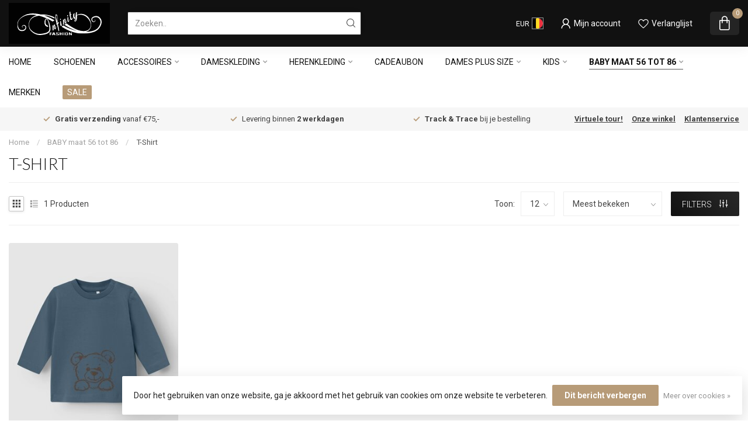

--- FILE ---
content_type: text/html;charset=utf-8
request_url: https://www.infinityfashion.be/baby-maat-56-tot-86/t-shirt/
body_size: 26528
content:
<!DOCTYPE html>
<html lang="nl-BE">
  <head>
<link rel="preconnect" href="https://cdn.webshopapp.com">
<link rel="preconnect" href="https://fonts.googleapis.com">
<link rel="preconnect" href="https://fonts.gstatic.com" crossorigin>
<!--

    Theme Proxima | v1.0.0.1903202301_0_293465
    Theme designed and created by Dyvelopment - We are true e-commerce heroes!

    For custom Lightspeed eCom development or design contact us at www.dyvelopment.com

      _____                  _                                  _   
     |  __ \                | |                                | |  
     | |  | |_   ___   _____| | ___  _ __  _ __ ___   ___ _ __ | |_ 
     | |  | | | | \ \ / / _ \ |/ _ \| '_ \| '_ ` _ \ / _ \ '_ \| __|
     | |__| | |_| |\ V /  __/ | (_) | |_) | | | | | |  __/ | | | |_ 
     |_____/ \__, | \_/ \___|_|\___/| .__/|_| |_| |_|\___|_| |_|\__|
              __/ |                 | |                             
             |___/                  |_|                             
-->


<meta charset="utf-8"/>
<!-- [START] 'blocks/head.rain' -->
<!--

  (c) 2008-2026 Lightspeed Netherlands B.V.
  http://www.lightspeedhq.com
  Generated: 21-01-2026 @ 23:34:48

-->
<link rel="canonical" href="https://www.infinityfashion.be/baby-maat-56-tot-86/t-shirt/"/>
<link rel="alternate" href="https://www.infinityfashion.be/index.rss" type="application/rss+xml" title="Nieuwe producten"/>
<link href="https://cdn.webshopapp.com/assets/cookielaw.css?2025-02-20" rel="stylesheet" type="text/css"/>
<meta name="robots" content="noodp,noydir"/>
<link href="infinityfashion.be" rel="publisher"/>
<meta name="google-site-verification" content="9vHO2XZLb51tCmHGl0fFwUgg6pg3hlV75HFmbP9QlJ8"/>
<meta name="google-site-verification" content="TdgcZKafp18lawoXh5hmwsFlAM7WvDJNfshTttcKSI8"/>
<meta property="og:url" content="https://www.infinityfashion.be/baby-maat-56-tot-86/t-shirt/?source=facebook"/>
<meta property="og:site_name" content="Infinity Fashion"/>
<meta property="og:title" content="T-Shirt"/>
<meta property="og:description" content="Vind je favoriete dameskleding online en in de winkel, met wekelijks nieuwe collectie, betaalbare mode, in het centrum van Willebroek"/>
<script src="https://www.powr.io/powr.js?external-type=lightspeed"></script>
<script>
(function(w,d,s,l,i){w[l]=w[l]||[];w[l].push({'gtm.start':
new Date().getTime(),event:'gtm.js'});var f=d.getElementsByTagName(s)[0],
j=d.createElement(s),dl=l!='dataLayer'?'&l='+l:'';j.async=true;j.src=
'https://www.googletagmanager.com/gtm.js?id='+i+dl;f.parentNode.insertBefore(j,f);
})(window,document,'script','dataLayer','GTM-N37CVZR');
</script>
<script>
/* DyApps Theme Addons config */
if( !window.dyapps ){ window.dyapps = {}; }
window.dyapps.addons = {
 "enabled": true,
 "created_at": "25-04-2023 11:40:54",
 "settings": {
    "matrix_separator": ",",
    "filterGroupSwatches": [],
    "swatchesForCustomFields": [],
    "plan": {
     "can_variant_group": true,
     "can_stockify": true,
     "can_vat_switcher": true,
     "can_age_popup": false,
     "can_custom_qty": false,
     "can_data01_colors": false
    },
    "advancedVariants": {
     "enabled": false,
     "price_in_dropdown": true,
     "stockify_in_dropdown": true,
     "disable_out_of_stock": true,
     "grid_swatches_container_selector": ".dy-collection-grid-swatch-holder",
     "grid_swatches_position": "left",
     "grid_swatches_max_colors": 4,
     "grid_swatches_enabled": true,
     "variant_status_icon": false,
     "display_type": "select",
     "product_swatches_size": "default",
     "live_pricing": true
    },
    "age_popup": {
     "enabled": false,
     "logo_url": "",
     "image_footer_url": "",
     "text": {
                 
        "nl": {
         "content": "<h3>Bevestig je leeftijd<\/h3><p>Je moet 18 jaar of ouder zijn om deze website te bezoeken.<\/p>",
         "content_no": "<h3>Sorry!<\/h3><p>Je kunt deze website helaas niet bezoeken.<\/p>",
         "button_yes": "Ik ben 18 jaar of ouder",
         "button_no": "Ik ben jonger dan 18",
        }        }
    },
    "stockify": {
     "enabled": false,
     "stock_trigger_type": "outofstock",
     "optin_policy": false,
     "api": "https://my.dyapps.io/api/public/89b1440b98/stockify/subscribe",
     "text": {
                 
        "nl": {
         "email_placeholder": "Jouw e-mailadres",
         "button_trigger": "Geef me een seintje bij voorraad",
         "button_submit": "Houd me op de hoogte!",
         "title": "Laat je e-mailadres achter",
         "desc": "Helaas is dit product momenteel uitverkocht. Laat je e-mailadres achter en we sturen je een e-mail wanneer het product weer beschikbaar is.",
         "bottom_text": "We gebruiken je gegevens alleen voor deze email. Meer info in onze <a href=\"\/service\/privacy-policy\/\" target=\"_blank\">privacy policy<\/a>."
        }        }
    },
    "categoryBanners": {
     "enabled": true,
     "mobile_breakpoint": "576px",
     "category_banner": [],
     "banners": {
             }
    }
 },
 "swatches": {
 "default": {"is_default": true, "type": "multi", "values": {"background-size": "10px 10px", "background-position": "0 0, 0 5px, 5px -5px, -5px 0px", "background-image": "linear-gradient(45deg, rgba(100,100,100,0.3) 25%, transparent 25%),  linear-gradient(-45deg, rgba(100,100,100,0.3) 25%, transparent 25%),  linear-gradient(45deg, transparent 75%, rgba(100,100,100,0.3) 75%),  linear-gradient(-45deg, transparent 75%, rgba(100,100,100,0.3) 75%)"}} ,   }
};
</script>
<!--[if lt IE 9]>
<script src="https://cdn.webshopapp.com/assets/html5shiv.js?2025-02-20"></script>
<![endif]-->
<!-- [END] 'blocks/head.rain' -->

<title>T-Shirt - Infinity Fashion</title>

<meta name="dyapps-addons-enabled" content="false">
<meta name="dyapps-addons-version" content="2022081001">
<meta name="dyapps-theme-name" content="Proxima">
<meta name="dyapps-theme-editor" content="false">

<meta name="description" content="Vind je favoriete dameskleding online en in de winkel, met wekelijks nieuwe collectie, betaalbare mode, in het centrum van Willebroek" />
<meta name="keywords" content="T-Shirt, Dameskleding,Infinity fashion, Willebroek, Betaalbare mode, Broeken, Jurken, Kleedjes, Pulls, T-Shirts,Schoene, Toxik3, Millenium" />

<meta http-equiv="X-UA-Compatible" content="IE=edge">
<meta name="viewport" content="width=device-width, initial-scale=1">

<link rel="shortcut icon" href="https://cdn.webshopapp.com/shops/293465/themes/181715/assets/favicon.ico?20250110140446" type="image/x-icon" />
<link rel="preload" as="image" href="https://cdn.webshopapp.com/shops/293465/files/425553203/logozwart.svg">



<script src="https://cdn.webshopapp.com/shops/293465/themes/181715/assets/jquery-1-12-4-min.js?20250110140446" defer></script>
<script>if(navigator.userAgent.indexOf("MSIE ") > -1 || navigator.userAgent.indexOf("Trident/") > -1) { document.write('<script src="https://cdn.webshopapp.com/shops/293465/themes/181715/assets/intersection-observer-polyfill.js?20250110140446">\x3C/script>') }</script>

<style>/*!
 * Bootstrap Reboot v4.6.1 (https://getbootstrap.com/)
 * Copyright 2011-2021 The Bootstrap Authors
 * Copyright 2011-2021 Twitter, Inc.
 * Licensed under MIT (https://github.com/twbs/bootstrap/blob/main/LICENSE)
 * Forked from Normalize.css, licensed MIT (https://github.com/necolas/normalize.css/blob/master/LICENSE.md)
 */*,*::before,*::after{box-sizing:border-box}html{font-family:sans-serif;line-height:1.15;-webkit-text-size-adjust:100%;-webkit-tap-highlight-color:rgba(0,0,0,0)}article,aside,figcaption,figure,footer,header,hgroup,main,nav,section{display:block}body{margin:0;font-family:-apple-system,BlinkMacSystemFont,"Segoe UI",Roboto,"Helvetica Neue",Arial,"Noto Sans","Liberation Sans",sans-serif,"Apple Color Emoji","Segoe UI Emoji","Segoe UI Symbol","Noto Color Emoji";font-size:1rem;font-weight:400;line-height:1.42857143;color:#212529;text-align:left;background-color:#fff}[tabindex="-1"]:focus:not(:focus-visible){outline:0 !important}hr{box-sizing:content-box;height:0;overflow:visible}h1,h2,h3,h4,h5,h6{margin-top:0;margin-bottom:.5rem}p{margin-top:0;margin-bottom:1rem}abbr[title],abbr[data-original-title]{text-decoration:underline;text-decoration:underline dotted;cursor:help;border-bottom:0;text-decoration-skip-ink:none}address{margin-bottom:1rem;font-style:normal;line-height:inherit}ol,ul,dl{margin-top:0;margin-bottom:1rem}ol ol,ul ul,ol ul,ul ol{margin-bottom:0}dt{font-weight:700}dd{margin-bottom:.5rem;margin-left:0}blockquote{margin:0 0 1rem}b,strong{font-weight:bolder}small{font-size:80%}sub,sup{position:relative;font-size:75%;line-height:0;vertical-align:baseline}sub{bottom:-0.25em}sup{top:-0.5em}a{color:#007bff;text-decoration:none;background-color:transparent}a:hover{color:#0056b3;text-decoration:underline}a:not([href]):not([class]){color:inherit;text-decoration:none}a:not([href]):not([class]):hover{color:inherit;text-decoration:none}pre,code,kbd,samp{font-family:SFMono-Regular,Menlo,Monaco,Consolas,"Liberation Mono","Courier New",monospace;font-size:1em}pre{margin-top:0;margin-bottom:1rem;overflow:auto;-ms-overflow-style:scrollbar}figure{margin:0 0 1rem}img{vertical-align:middle;border-style:none}svg{overflow:hidden;vertical-align:middle}table{border-collapse:collapse}caption{padding-top:.75rem;padding-bottom:.75rem;color:#6c757d;text-align:left;caption-side:bottom}th{text-align:inherit;text-align:-webkit-match-parent}label{display:inline-block;margin-bottom:.5rem}button{border-radius:0}button:focus:not(:focus-visible){outline:0}input,button,select,optgroup,textarea{margin:0;font-family:inherit;font-size:inherit;line-height:inherit}button,input{overflow:visible}button,select{text-transform:none}[role=button]{cursor:pointer}select{word-wrap:normal}button,[type=button],[type=reset],[type=submit]{-webkit-appearance:button}button:not(:disabled),[type=button]:not(:disabled),[type=reset]:not(:disabled),[type=submit]:not(:disabled){cursor:pointer}button::-moz-focus-inner,[type=button]::-moz-focus-inner,[type=reset]::-moz-focus-inner,[type=submit]::-moz-focus-inner{padding:0;border-style:none}input[type=radio],input[type=checkbox]{box-sizing:border-box;padding:0}textarea{overflow:auto;resize:vertical}fieldset{min-width:0;padding:0;margin:0;border:0}legend{display:block;width:100%;max-width:100%;padding:0;margin-bottom:.5rem;font-size:1.5rem;line-height:inherit;color:inherit;white-space:normal}progress{vertical-align:baseline}[type=number]::-webkit-inner-spin-button,[type=number]::-webkit-outer-spin-button{height:auto}[type=search]{outline-offset:-2px;-webkit-appearance:none}[type=search]::-webkit-search-decoration{-webkit-appearance:none}::-webkit-file-upload-button{font:inherit;-webkit-appearance:button}output{display:inline-block}summary{display:list-item;cursor:pointer}template{display:none}[hidden]{display:none !important}/*!
 * Bootstrap Grid v4.6.1 (https://getbootstrap.com/)
 * Copyright 2011-2021 The Bootstrap Authors
 * Copyright 2011-2021 Twitter, Inc.
 * Licensed under MIT (https://github.com/twbs/bootstrap/blob/main/LICENSE)
 */html{box-sizing:border-box;-ms-overflow-style:scrollbar}*,*::before,*::after{box-sizing:inherit}.container,.container-fluid,.container-xl,.container-lg,.container-md,.container-sm{width:100%;padding-right:15px;padding-left:15px;margin-right:auto;margin-left:auto}@media(min-width: 576px){.container-sm,.container{max-width:540px}}@media(min-width: 768px){.container-md,.container-sm,.container{max-width:720px}}@media(min-width: 992px){.container-lg,.container-md,.container-sm,.container{max-width:960px}}@media(min-width: 1200px){.container-xl,.container-lg,.container-md,.container-sm,.container{max-width:1140px}}.row{display:flex;flex-wrap:wrap;margin-right:-15px;margin-left:-15px}.no-gutters{margin-right:0;margin-left:0}.no-gutters>.col,.no-gutters>[class*=col-]{padding-right:0;padding-left:0}.col-xl,.col-xl-auto,.col-xl-12,.col-xl-11,.col-xl-10,.col-xl-9,.col-xl-8,.col-xl-7,.col-xl-6,.col-xl-5,.col-xl-4,.col-xl-3,.col-xl-2,.col-xl-1,.col-lg,.col-lg-auto,.col-lg-12,.col-lg-11,.col-lg-10,.col-lg-9,.col-lg-8,.col-lg-7,.col-lg-6,.col-lg-5,.col-lg-4,.col-lg-3,.col-lg-2,.col-lg-1,.col-md,.col-md-auto,.col-md-12,.col-md-11,.col-md-10,.col-md-9,.col-md-8,.col-md-7,.col-md-6,.col-md-5,.col-md-4,.col-md-3,.col-md-2,.col-md-1,.col-sm,.col-sm-auto,.col-sm-12,.col-sm-11,.col-sm-10,.col-sm-9,.col-sm-8,.col-sm-7,.col-sm-6,.col-sm-5,.col-sm-4,.col-sm-3,.col-sm-2,.col-sm-1,.col,.col-auto,.col-12,.col-11,.col-10,.col-9,.col-8,.col-7,.col-6,.col-5,.col-4,.col-3,.col-2,.col-1{position:relative;width:100%;padding-right:15px;padding-left:15px}.col{flex-basis:0;flex-grow:1;max-width:100%}.row-cols-1>*{flex:0 0 100%;max-width:100%}.row-cols-2>*{flex:0 0 50%;max-width:50%}.row-cols-3>*{flex:0 0 33.3333333333%;max-width:33.3333333333%}.row-cols-4>*{flex:0 0 25%;max-width:25%}.row-cols-5>*{flex:0 0 20%;max-width:20%}.row-cols-6>*{flex:0 0 16.6666666667%;max-width:16.6666666667%}.col-auto{flex:0 0 auto;width:auto;max-width:100%}.col-1{flex:0 0 8.33333333%;max-width:8.33333333%}.col-2{flex:0 0 16.66666667%;max-width:16.66666667%}.col-3{flex:0 0 25%;max-width:25%}.col-4{flex:0 0 33.33333333%;max-width:33.33333333%}.col-5{flex:0 0 41.66666667%;max-width:41.66666667%}.col-6{flex:0 0 50%;max-width:50%}.col-7{flex:0 0 58.33333333%;max-width:58.33333333%}.col-8{flex:0 0 66.66666667%;max-width:66.66666667%}.col-9{flex:0 0 75%;max-width:75%}.col-10{flex:0 0 83.33333333%;max-width:83.33333333%}.col-11{flex:0 0 91.66666667%;max-width:91.66666667%}.col-12{flex:0 0 100%;max-width:100%}.order-first{order:-1}.order-last{order:13}.order-0{order:0}.order-1{order:1}.order-2{order:2}.order-3{order:3}.order-4{order:4}.order-5{order:5}.order-6{order:6}.order-7{order:7}.order-8{order:8}.order-9{order:9}.order-10{order:10}.order-11{order:11}.order-12{order:12}.offset-1{margin-left:8.33333333%}.offset-2{margin-left:16.66666667%}.offset-3{margin-left:25%}.offset-4{margin-left:33.33333333%}.offset-5{margin-left:41.66666667%}.offset-6{margin-left:50%}.offset-7{margin-left:58.33333333%}.offset-8{margin-left:66.66666667%}.offset-9{margin-left:75%}.offset-10{margin-left:83.33333333%}.offset-11{margin-left:91.66666667%}@media(min-width: 576px){.col-sm{flex-basis:0;flex-grow:1;max-width:100%}.row-cols-sm-1>*{flex:0 0 100%;max-width:100%}.row-cols-sm-2>*{flex:0 0 50%;max-width:50%}.row-cols-sm-3>*{flex:0 0 33.3333333333%;max-width:33.3333333333%}.row-cols-sm-4>*{flex:0 0 25%;max-width:25%}.row-cols-sm-5>*{flex:0 0 20%;max-width:20%}.row-cols-sm-6>*{flex:0 0 16.6666666667%;max-width:16.6666666667%}.col-sm-auto{flex:0 0 auto;width:auto;max-width:100%}.col-sm-1{flex:0 0 8.33333333%;max-width:8.33333333%}.col-sm-2{flex:0 0 16.66666667%;max-width:16.66666667%}.col-sm-3{flex:0 0 25%;max-width:25%}.col-sm-4{flex:0 0 33.33333333%;max-width:33.33333333%}.col-sm-5{flex:0 0 41.66666667%;max-width:41.66666667%}.col-sm-6{flex:0 0 50%;max-width:50%}.col-sm-7{flex:0 0 58.33333333%;max-width:58.33333333%}.col-sm-8{flex:0 0 66.66666667%;max-width:66.66666667%}.col-sm-9{flex:0 0 75%;max-width:75%}.col-sm-10{flex:0 0 83.33333333%;max-width:83.33333333%}.col-sm-11{flex:0 0 91.66666667%;max-width:91.66666667%}.col-sm-12{flex:0 0 100%;max-width:100%}.order-sm-first{order:-1}.order-sm-last{order:13}.order-sm-0{order:0}.order-sm-1{order:1}.order-sm-2{order:2}.order-sm-3{order:3}.order-sm-4{order:4}.order-sm-5{order:5}.order-sm-6{order:6}.order-sm-7{order:7}.order-sm-8{order:8}.order-sm-9{order:9}.order-sm-10{order:10}.order-sm-11{order:11}.order-sm-12{order:12}.offset-sm-0{margin-left:0}.offset-sm-1{margin-left:8.33333333%}.offset-sm-2{margin-left:16.66666667%}.offset-sm-3{margin-left:25%}.offset-sm-4{margin-left:33.33333333%}.offset-sm-5{margin-left:41.66666667%}.offset-sm-6{margin-left:50%}.offset-sm-7{margin-left:58.33333333%}.offset-sm-8{margin-left:66.66666667%}.offset-sm-9{margin-left:75%}.offset-sm-10{margin-left:83.33333333%}.offset-sm-11{margin-left:91.66666667%}}@media(min-width: 768px){.col-md{flex-basis:0;flex-grow:1;max-width:100%}.row-cols-md-1>*{flex:0 0 100%;max-width:100%}.row-cols-md-2>*{flex:0 0 50%;max-width:50%}.row-cols-md-3>*{flex:0 0 33.3333333333%;max-width:33.3333333333%}.row-cols-md-4>*{flex:0 0 25%;max-width:25%}.row-cols-md-5>*{flex:0 0 20%;max-width:20%}.row-cols-md-6>*{flex:0 0 16.6666666667%;max-width:16.6666666667%}.col-md-auto{flex:0 0 auto;width:auto;max-width:100%}.col-md-1{flex:0 0 8.33333333%;max-width:8.33333333%}.col-md-2{flex:0 0 16.66666667%;max-width:16.66666667%}.col-md-3{flex:0 0 25%;max-width:25%}.col-md-4{flex:0 0 33.33333333%;max-width:33.33333333%}.col-md-5{flex:0 0 41.66666667%;max-width:41.66666667%}.col-md-6{flex:0 0 50%;max-width:50%}.col-md-7{flex:0 0 58.33333333%;max-width:58.33333333%}.col-md-8{flex:0 0 66.66666667%;max-width:66.66666667%}.col-md-9{flex:0 0 75%;max-width:75%}.col-md-10{flex:0 0 83.33333333%;max-width:83.33333333%}.col-md-11{flex:0 0 91.66666667%;max-width:91.66666667%}.col-md-12{flex:0 0 100%;max-width:100%}.order-md-first{order:-1}.order-md-last{order:13}.order-md-0{order:0}.order-md-1{order:1}.order-md-2{order:2}.order-md-3{order:3}.order-md-4{order:4}.order-md-5{order:5}.order-md-6{order:6}.order-md-7{order:7}.order-md-8{order:8}.order-md-9{order:9}.order-md-10{order:10}.order-md-11{order:11}.order-md-12{order:12}.offset-md-0{margin-left:0}.offset-md-1{margin-left:8.33333333%}.offset-md-2{margin-left:16.66666667%}.offset-md-3{margin-left:25%}.offset-md-4{margin-left:33.33333333%}.offset-md-5{margin-left:41.66666667%}.offset-md-6{margin-left:50%}.offset-md-7{margin-left:58.33333333%}.offset-md-8{margin-left:66.66666667%}.offset-md-9{margin-left:75%}.offset-md-10{margin-left:83.33333333%}.offset-md-11{margin-left:91.66666667%}}@media(min-width: 992px){.col-lg{flex-basis:0;flex-grow:1;max-width:100%}.row-cols-lg-1>*{flex:0 0 100%;max-width:100%}.row-cols-lg-2>*{flex:0 0 50%;max-width:50%}.row-cols-lg-3>*{flex:0 0 33.3333333333%;max-width:33.3333333333%}.row-cols-lg-4>*{flex:0 0 25%;max-width:25%}.row-cols-lg-5>*{flex:0 0 20%;max-width:20%}.row-cols-lg-6>*{flex:0 0 16.6666666667%;max-width:16.6666666667%}.col-lg-auto{flex:0 0 auto;width:auto;max-width:100%}.col-lg-1{flex:0 0 8.33333333%;max-width:8.33333333%}.col-lg-2{flex:0 0 16.66666667%;max-width:16.66666667%}.col-lg-3{flex:0 0 25%;max-width:25%}.col-lg-4{flex:0 0 33.33333333%;max-width:33.33333333%}.col-lg-5{flex:0 0 41.66666667%;max-width:41.66666667%}.col-lg-6{flex:0 0 50%;max-width:50%}.col-lg-7{flex:0 0 58.33333333%;max-width:58.33333333%}.col-lg-8{flex:0 0 66.66666667%;max-width:66.66666667%}.col-lg-9{flex:0 0 75%;max-width:75%}.col-lg-10{flex:0 0 83.33333333%;max-width:83.33333333%}.col-lg-11{flex:0 0 91.66666667%;max-width:91.66666667%}.col-lg-12{flex:0 0 100%;max-width:100%}.order-lg-first{order:-1}.order-lg-last{order:13}.order-lg-0{order:0}.order-lg-1{order:1}.order-lg-2{order:2}.order-lg-3{order:3}.order-lg-4{order:4}.order-lg-5{order:5}.order-lg-6{order:6}.order-lg-7{order:7}.order-lg-8{order:8}.order-lg-9{order:9}.order-lg-10{order:10}.order-lg-11{order:11}.order-lg-12{order:12}.offset-lg-0{margin-left:0}.offset-lg-1{margin-left:8.33333333%}.offset-lg-2{margin-left:16.66666667%}.offset-lg-3{margin-left:25%}.offset-lg-4{margin-left:33.33333333%}.offset-lg-5{margin-left:41.66666667%}.offset-lg-6{margin-left:50%}.offset-lg-7{margin-left:58.33333333%}.offset-lg-8{margin-left:66.66666667%}.offset-lg-9{margin-left:75%}.offset-lg-10{margin-left:83.33333333%}.offset-lg-11{margin-left:91.66666667%}}@media(min-width: 1200px){.col-xl{flex-basis:0;flex-grow:1;max-width:100%}.row-cols-xl-1>*{flex:0 0 100%;max-width:100%}.row-cols-xl-2>*{flex:0 0 50%;max-width:50%}.row-cols-xl-3>*{flex:0 0 33.3333333333%;max-width:33.3333333333%}.row-cols-xl-4>*{flex:0 0 25%;max-width:25%}.row-cols-xl-5>*{flex:0 0 20%;max-width:20%}.row-cols-xl-6>*{flex:0 0 16.6666666667%;max-width:16.6666666667%}.col-xl-auto{flex:0 0 auto;width:auto;max-width:100%}.col-xl-1{flex:0 0 8.33333333%;max-width:8.33333333%}.col-xl-2{flex:0 0 16.66666667%;max-width:16.66666667%}.col-xl-3{flex:0 0 25%;max-width:25%}.col-xl-4{flex:0 0 33.33333333%;max-width:33.33333333%}.col-xl-5{flex:0 0 41.66666667%;max-width:41.66666667%}.col-xl-6{flex:0 0 50%;max-width:50%}.col-xl-7{flex:0 0 58.33333333%;max-width:58.33333333%}.col-xl-8{flex:0 0 66.66666667%;max-width:66.66666667%}.col-xl-9{flex:0 0 75%;max-width:75%}.col-xl-10{flex:0 0 83.33333333%;max-width:83.33333333%}.col-xl-11{flex:0 0 91.66666667%;max-width:91.66666667%}.col-xl-12{flex:0 0 100%;max-width:100%}.order-xl-first{order:-1}.order-xl-last{order:13}.order-xl-0{order:0}.order-xl-1{order:1}.order-xl-2{order:2}.order-xl-3{order:3}.order-xl-4{order:4}.order-xl-5{order:5}.order-xl-6{order:6}.order-xl-7{order:7}.order-xl-8{order:8}.order-xl-9{order:9}.order-xl-10{order:10}.order-xl-11{order:11}.order-xl-12{order:12}.offset-xl-0{margin-left:0}.offset-xl-1{margin-left:8.33333333%}.offset-xl-2{margin-left:16.66666667%}.offset-xl-3{margin-left:25%}.offset-xl-4{margin-left:33.33333333%}.offset-xl-5{margin-left:41.66666667%}.offset-xl-6{margin-left:50%}.offset-xl-7{margin-left:58.33333333%}.offset-xl-8{margin-left:66.66666667%}.offset-xl-9{margin-left:75%}.offset-xl-10{margin-left:83.33333333%}.offset-xl-11{margin-left:91.66666667%}}.d-none{display:none !important}.d-inline{display:inline !important}.d-inline-block{display:inline-block !important}.d-block{display:block !important}.d-table{display:table !important}.d-table-row{display:table-row !important}.d-table-cell{display:table-cell !important}.d-flex{display:flex !important}.d-inline-flex{display:inline-flex !important}@media(min-width: 576px){.d-sm-none{display:none !important}.d-sm-inline{display:inline !important}.d-sm-inline-block{display:inline-block !important}.d-sm-block{display:block !important}.d-sm-table{display:table !important}.d-sm-table-row{display:table-row !important}.d-sm-table-cell{display:table-cell !important}.d-sm-flex{display:flex !important}.d-sm-inline-flex{display:inline-flex !important}}@media(min-width: 768px){.d-md-none{display:none !important}.d-md-inline{display:inline !important}.d-md-inline-block{display:inline-block !important}.d-md-block{display:block !important}.d-md-table{display:table !important}.d-md-table-row{display:table-row !important}.d-md-table-cell{display:table-cell !important}.d-md-flex{display:flex !important}.d-md-inline-flex{display:inline-flex !important}}@media(min-width: 992px){.d-lg-none{display:none !important}.d-lg-inline{display:inline !important}.d-lg-inline-block{display:inline-block !important}.d-lg-block{display:block !important}.d-lg-table{display:table !important}.d-lg-table-row{display:table-row !important}.d-lg-table-cell{display:table-cell !important}.d-lg-flex{display:flex !important}.d-lg-inline-flex{display:inline-flex !important}}@media(min-width: 1200px){.d-xl-none{display:none !important}.d-xl-inline{display:inline !important}.d-xl-inline-block{display:inline-block !important}.d-xl-block{display:block !important}.d-xl-table{display:table !important}.d-xl-table-row{display:table-row !important}.d-xl-table-cell{display:table-cell !important}.d-xl-flex{display:flex !important}.d-xl-inline-flex{display:inline-flex !important}}@media print{.d-print-none{display:none !important}.d-print-inline{display:inline !important}.d-print-inline-block{display:inline-block !important}.d-print-block{display:block !important}.d-print-table{display:table !important}.d-print-table-row{display:table-row !important}.d-print-table-cell{display:table-cell !important}.d-print-flex{display:flex !important}.d-print-inline-flex{display:inline-flex !important}}.flex-row{flex-direction:row !important}.flex-column{flex-direction:column !important}.flex-row-reverse{flex-direction:row-reverse !important}.flex-column-reverse{flex-direction:column-reverse !important}.flex-wrap{flex-wrap:wrap !important}.flex-nowrap{flex-wrap:nowrap !important}.flex-wrap-reverse{flex-wrap:wrap-reverse !important}.flex-fill{flex:1 1 auto !important}.flex-grow-0{flex-grow:0 !important}.flex-grow-1{flex-grow:1 !important}.flex-shrink-0{flex-shrink:0 !important}.flex-shrink-1{flex-shrink:1 !important}.justify-content-start{justify-content:flex-start !important}.justify-content-end{justify-content:flex-end !important}.justify-content-center{justify-content:center !important}.justify-content-between{justify-content:space-between !important}.justify-content-around{justify-content:space-around !important}.align-items-start{align-items:flex-start !important}.align-items-end{align-items:flex-end !important}.align-items-center{align-items:center !important}.align-items-baseline{align-items:baseline !important}.align-items-stretch{align-items:stretch !important}.align-content-start{align-content:flex-start !important}.align-content-end{align-content:flex-end !important}.align-content-center{align-content:center !important}.align-content-between{align-content:space-between !important}.align-content-around{align-content:space-around !important}.align-content-stretch{align-content:stretch !important}.align-self-auto{align-self:auto !important}.align-self-start{align-self:flex-start !important}.align-self-end{align-self:flex-end !important}.align-self-center{align-self:center !important}.align-self-baseline{align-self:baseline !important}.align-self-stretch{align-self:stretch !important}@media(min-width: 576px){.flex-sm-row{flex-direction:row !important}.flex-sm-column{flex-direction:column !important}.flex-sm-row-reverse{flex-direction:row-reverse !important}.flex-sm-column-reverse{flex-direction:column-reverse !important}.flex-sm-wrap{flex-wrap:wrap !important}.flex-sm-nowrap{flex-wrap:nowrap !important}.flex-sm-wrap-reverse{flex-wrap:wrap-reverse !important}.flex-sm-fill{flex:1 1 auto !important}.flex-sm-grow-0{flex-grow:0 !important}.flex-sm-grow-1{flex-grow:1 !important}.flex-sm-shrink-0{flex-shrink:0 !important}.flex-sm-shrink-1{flex-shrink:1 !important}.justify-content-sm-start{justify-content:flex-start !important}.justify-content-sm-end{justify-content:flex-end !important}.justify-content-sm-center{justify-content:center !important}.justify-content-sm-between{justify-content:space-between !important}.justify-content-sm-around{justify-content:space-around !important}.align-items-sm-start{align-items:flex-start !important}.align-items-sm-end{align-items:flex-end !important}.align-items-sm-center{align-items:center !important}.align-items-sm-baseline{align-items:baseline !important}.align-items-sm-stretch{align-items:stretch !important}.align-content-sm-start{align-content:flex-start !important}.align-content-sm-end{align-content:flex-end !important}.align-content-sm-center{align-content:center !important}.align-content-sm-between{align-content:space-between !important}.align-content-sm-around{align-content:space-around !important}.align-content-sm-stretch{align-content:stretch !important}.align-self-sm-auto{align-self:auto !important}.align-self-sm-start{align-self:flex-start !important}.align-self-sm-end{align-self:flex-end !important}.align-self-sm-center{align-self:center !important}.align-self-sm-baseline{align-self:baseline !important}.align-self-sm-stretch{align-self:stretch !important}}@media(min-width: 768px){.flex-md-row{flex-direction:row !important}.flex-md-column{flex-direction:column !important}.flex-md-row-reverse{flex-direction:row-reverse !important}.flex-md-column-reverse{flex-direction:column-reverse !important}.flex-md-wrap{flex-wrap:wrap !important}.flex-md-nowrap{flex-wrap:nowrap !important}.flex-md-wrap-reverse{flex-wrap:wrap-reverse !important}.flex-md-fill{flex:1 1 auto !important}.flex-md-grow-0{flex-grow:0 !important}.flex-md-grow-1{flex-grow:1 !important}.flex-md-shrink-0{flex-shrink:0 !important}.flex-md-shrink-1{flex-shrink:1 !important}.justify-content-md-start{justify-content:flex-start !important}.justify-content-md-end{justify-content:flex-end !important}.justify-content-md-center{justify-content:center !important}.justify-content-md-between{justify-content:space-between !important}.justify-content-md-around{justify-content:space-around !important}.align-items-md-start{align-items:flex-start !important}.align-items-md-end{align-items:flex-end !important}.align-items-md-center{align-items:center !important}.align-items-md-baseline{align-items:baseline !important}.align-items-md-stretch{align-items:stretch !important}.align-content-md-start{align-content:flex-start !important}.align-content-md-end{align-content:flex-end !important}.align-content-md-center{align-content:center !important}.align-content-md-between{align-content:space-between !important}.align-content-md-around{align-content:space-around !important}.align-content-md-stretch{align-content:stretch !important}.align-self-md-auto{align-self:auto !important}.align-self-md-start{align-self:flex-start !important}.align-self-md-end{align-self:flex-end !important}.align-self-md-center{align-self:center !important}.align-self-md-baseline{align-self:baseline !important}.align-self-md-stretch{align-self:stretch !important}}@media(min-width: 992px){.flex-lg-row{flex-direction:row !important}.flex-lg-column{flex-direction:column !important}.flex-lg-row-reverse{flex-direction:row-reverse !important}.flex-lg-column-reverse{flex-direction:column-reverse !important}.flex-lg-wrap{flex-wrap:wrap !important}.flex-lg-nowrap{flex-wrap:nowrap !important}.flex-lg-wrap-reverse{flex-wrap:wrap-reverse !important}.flex-lg-fill{flex:1 1 auto !important}.flex-lg-grow-0{flex-grow:0 !important}.flex-lg-grow-1{flex-grow:1 !important}.flex-lg-shrink-0{flex-shrink:0 !important}.flex-lg-shrink-1{flex-shrink:1 !important}.justify-content-lg-start{justify-content:flex-start !important}.justify-content-lg-end{justify-content:flex-end !important}.justify-content-lg-center{justify-content:center !important}.justify-content-lg-between{justify-content:space-between !important}.justify-content-lg-around{justify-content:space-around !important}.align-items-lg-start{align-items:flex-start !important}.align-items-lg-end{align-items:flex-end !important}.align-items-lg-center{align-items:center !important}.align-items-lg-baseline{align-items:baseline !important}.align-items-lg-stretch{align-items:stretch !important}.align-content-lg-start{align-content:flex-start !important}.align-content-lg-end{align-content:flex-end !important}.align-content-lg-center{align-content:center !important}.align-content-lg-between{align-content:space-between !important}.align-content-lg-around{align-content:space-around !important}.align-content-lg-stretch{align-content:stretch !important}.align-self-lg-auto{align-self:auto !important}.align-self-lg-start{align-self:flex-start !important}.align-self-lg-end{align-self:flex-end !important}.align-self-lg-center{align-self:center !important}.align-self-lg-baseline{align-self:baseline !important}.align-self-lg-stretch{align-self:stretch !important}}@media(min-width: 1200px){.flex-xl-row{flex-direction:row !important}.flex-xl-column{flex-direction:column !important}.flex-xl-row-reverse{flex-direction:row-reverse !important}.flex-xl-column-reverse{flex-direction:column-reverse !important}.flex-xl-wrap{flex-wrap:wrap !important}.flex-xl-nowrap{flex-wrap:nowrap !important}.flex-xl-wrap-reverse{flex-wrap:wrap-reverse !important}.flex-xl-fill{flex:1 1 auto !important}.flex-xl-grow-0{flex-grow:0 !important}.flex-xl-grow-1{flex-grow:1 !important}.flex-xl-shrink-0{flex-shrink:0 !important}.flex-xl-shrink-1{flex-shrink:1 !important}.justify-content-xl-start{justify-content:flex-start !important}.justify-content-xl-end{justify-content:flex-end !important}.justify-content-xl-center{justify-content:center !important}.justify-content-xl-between{justify-content:space-between !important}.justify-content-xl-around{justify-content:space-around !important}.align-items-xl-start{align-items:flex-start !important}.align-items-xl-end{align-items:flex-end !important}.align-items-xl-center{align-items:center !important}.align-items-xl-baseline{align-items:baseline !important}.align-items-xl-stretch{align-items:stretch !important}.align-content-xl-start{align-content:flex-start !important}.align-content-xl-end{align-content:flex-end !important}.align-content-xl-center{align-content:center !important}.align-content-xl-between{align-content:space-between !important}.align-content-xl-around{align-content:space-around !important}.align-content-xl-stretch{align-content:stretch !important}.align-self-xl-auto{align-self:auto !important}.align-self-xl-start{align-self:flex-start !important}.align-self-xl-end{align-self:flex-end !important}.align-self-xl-center{align-self:center !important}.align-self-xl-baseline{align-self:baseline !important}.align-self-xl-stretch{align-self:stretch !important}}.m-0{margin:0 !important}.mt-0,.my-0{margin-top:0 !important}.mr-0,.mx-0{margin-right:0 !important}.mb-0,.my-0{margin-bottom:0 !important}.ml-0,.mx-0{margin-left:0 !important}.m-1{margin:5px !important}.mt-1,.my-1{margin-top:5px !important}.mr-1,.mx-1{margin-right:5px !important}.mb-1,.my-1{margin-bottom:5px !important}.ml-1,.mx-1{margin-left:5px !important}.m-2{margin:10px !important}.mt-2,.my-2{margin-top:10px !important}.mr-2,.mx-2{margin-right:10px !important}.mb-2,.my-2{margin-bottom:10px !important}.ml-2,.mx-2{margin-left:10px !important}.m-3{margin:15px !important}.mt-3,.my-3{margin-top:15px !important}.mr-3,.mx-3{margin-right:15px !important}.mb-3,.my-3{margin-bottom:15px !important}.ml-3,.mx-3{margin-left:15px !important}.m-4{margin:30px !important}.mt-4,.my-4{margin-top:30px !important}.mr-4,.mx-4{margin-right:30px !important}.mb-4,.my-4{margin-bottom:30px !important}.ml-4,.mx-4{margin-left:30px !important}.m-5{margin:50px !important}.mt-5,.my-5{margin-top:50px !important}.mr-5,.mx-5{margin-right:50px !important}.mb-5,.my-5{margin-bottom:50px !important}.ml-5,.mx-5{margin-left:50px !important}.m-6{margin:80px !important}.mt-6,.my-6{margin-top:80px !important}.mr-6,.mx-6{margin-right:80px !important}.mb-6,.my-6{margin-bottom:80px !important}.ml-6,.mx-6{margin-left:80px !important}.p-0{padding:0 !important}.pt-0,.py-0{padding-top:0 !important}.pr-0,.px-0{padding-right:0 !important}.pb-0,.py-0{padding-bottom:0 !important}.pl-0,.px-0{padding-left:0 !important}.p-1{padding:5px !important}.pt-1,.py-1{padding-top:5px !important}.pr-1,.px-1{padding-right:5px !important}.pb-1,.py-1{padding-bottom:5px !important}.pl-1,.px-1{padding-left:5px !important}.p-2{padding:10px !important}.pt-2,.py-2{padding-top:10px !important}.pr-2,.px-2{padding-right:10px !important}.pb-2,.py-2{padding-bottom:10px !important}.pl-2,.px-2{padding-left:10px !important}.p-3{padding:15px !important}.pt-3,.py-3{padding-top:15px !important}.pr-3,.px-3{padding-right:15px !important}.pb-3,.py-3{padding-bottom:15px !important}.pl-3,.px-3{padding-left:15px !important}.p-4{padding:30px !important}.pt-4,.py-4{padding-top:30px !important}.pr-4,.px-4{padding-right:30px !important}.pb-4,.py-4{padding-bottom:30px !important}.pl-4,.px-4{padding-left:30px !important}.p-5{padding:50px !important}.pt-5,.py-5{padding-top:50px !important}.pr-5,.px-5{padding-right:50px !important}.pb-5,.py-5{padding-bottom:50px !important}.pl-5,.px-5{padding-left:50px !important}.p-6{padding:80px !important}.pt-6,.py-6{padding-top:80px !important}.pr-6,.px-6{padding-right:80px !important}.pb-6,.py-6{padding-bottom:80px !important}.pl-6,.px-6{padding-left:80px !important}.m-n1{margin:-5px !important}.mt-n1,.my-n1{margin-top:-5px !important}.mr-n1,.mx-n1{margin-right:-5px !important}.mb-n1,.my-n1{margin-bottom:-5px !important}.ml-n1,.mx-n1{margin-left:-5px !important}.m-n2{margin:-10px !important}.mt-n2,.my-n2{margin-top:-10px !important}.mr-n2,.mx-n2{margin-right:-10px !important}.mb-n2,.my-n2{margin-bottom:-10px !important}.ml-n2,.mx-n2{margin-left:-10px !important}.m-n3{margin:-15px !important}.mt-n3,.my-n3{margin-top:-15px !important}.mr-n3,.mx-n3{margin-right:-15px !important}.mb-n3,.my-n3{margin-bottom:-15px !important}.ml-n3,.mx-n3{margin-left:-15px !important}.m-n4{margin:-30px !important}.mt-n4,.my-n4{margin-top:-30px !important}.mr-n4,.mx-n4{margin-right:-30px !important}.mb-n4,.my-n4{margin-bottom:-30px !important}.ml-n4,.mx-n4{margin-left:-30px !important}.m-n5{margin:-50px !important}.mt-n5,.my-n5{margin-top:-50px !important}.mr-n5,.mx-n5{margin-right:-50px !important}.mb-n5,.my-n5{margin-bottom:-50px !important}.ml-n5,.mx-n5{margin-left:-50px !important}.m-n6{margin:-80px !important}.mt-n6,.my-n6{margin-top:-80px !important}.mr-n6,.mx-n6{margin-right:-80px !important}.mb-n6,.my-n6{margin-bottom:-80px !important}.ml-n6,.mx-n6{margin-left:-80px !important}.m-auto{margin:auto !important}.mt-auto,.my-auto{margin-top:auto !important}.mr-auto,.mx-auto{margin-right:auto !important}.mb-auto,.my-auto{margin-bottom:auto !important}.ml-auto,.mx-auto{margin-left:auto !important}@media(min-width: 576px){.m-sm-0{margin:0 !important}.mt-sm-0,.my-sm-0{margin-top:0 !important}.mr-sm-0,.mx-sm-0{margin-right:0 !important}.mb-sm-0,.my-sm-0{margin-bottom:0 !important}.ml-sm-0,.mx-sm-0{margin-left:0 !important}.m-sm-1{margin:5px !important}.mt-sm-1,.my-sm-1{margin-top:5px !important}.mr-sm-1,.mx-sm-1{margin-right:5px !important}.mb-sm-1,.my-sm-1{margin-bottom:5px !important}.ml-sm-1,.mx-sm-1{margin-left:5px !important}.m-sm-2{margin:10px !important}.mt-sm-2,.my-sm-2{margin-top:10px !important}.mr-sm-2,.mx-sm-2{margin-right:10px !important}.mb-sm-2,.my-sm-2{margin-bottom:10px !important}.ml-sm-2,.mx-sm-2{margin-left:10px !important}.m-sm-3{margin:15px !important}.mt-sm-3,.my-sm-3{margin-top:15px !important}.mr-sm-3,.mx-sm-3{margin-right:15px !important}.mb-sm-3,.my-sm-3{margin-bottom:15px !important}.ml-sm-3,.mx-sm-3{margin-left:15px !important}.m-sm-4{margin:30px !important}.mt-sm-4,.my-sm-4{margin-top:30px !important}.mr-sm-4,.mx-sm-4{margin-right:30px !important}.mb-sm-4,.my-sm-4{margin-bottom:30px !important}.ml-sm-4,.mx-sm-4{margin-left:30px !important}.m-sm-5{margin:50px !important}.mt-sm-5,.my-sm-5{margin-top:50px !important}.mr-sm-5,.mx-sm-5{margin-right:50px !important}.mb-sm-5,.my-sm-5{margin-bottom:50px !important}.ml-sm-5,.mx-sm-5{margin-left:50px !important}.m-sm-6{margin:80px !important}.mt-sm-6,.my-sm-6{margin-top:80px !important}.mr-sm-6,.mx-sm-6{margin-right:80px !important}.mb-sm-6,.my-sm-6{margin-bottom:80px !important}.ml-sm-6,.mx-sm-6{margin-left:80px !important}.p-sm-0{padding:0 !important}.pt-sm-0,.py-sm-0{padding-top:0 !important}.pr-sm-0,.px-sm-0{padding-right:0 !important}.pb-sm-0,.py-sm-0{padding-bottom:0 !important}.pl-sm-0,.px-sm-0{padding-left:0 !important}.p-sm-1{padding:5px !important}.pt-sm-1,.py-sm-1{padding-top:5px !important}.pr-sm-1,.px-sm-1{padding-right:5px !important}.pb-sm-1,.py-sm-1{padding-bottom:5px !important}.pl-sm-1,.px-sm-1{padding-left:5px !important}.p-sm-2{padding:10px !important}.pt-sm-2,.py-sm-2{padding-top:10px !important}.pr-sm-2,.px-sm-2{padding-right:10px !important}.pb-sm-2,.py-sm-2{padding-bottom:10px !important}.pl-sm-2,.px-sm-2{padding-left:10px !important}.p-sm-3{padding:15px !important}.pt-sm-3,.py-sm-3{padding-top:15px !important}.pr-sm-3,.px-sm-3{padding-right:15px !important}.pb-sm-3,.py-sm-3{padding-bottom:15px !important}.pl-sm-3,.px-sm-3{padding-left:15px !important}.p-sm-4{padding:30px !important}.pt-sm-4,.py-sm-4{padding-top:30px !important}.pr-sm-4,.px-sm-4{padding-right:30px !important}.pb-sm-4,.py-sm-4{padding-bottom:30px !important}.pl-sm-4,.px-sm-4{padding-left:30px !important}.p-sm-5{padding:50px !important}.pt-sm-5,.py-sm-5{padding-top:50px !important}.pr-sm-5,.px-sm-5{padding-right:50px !important}.pb-sm-5,.py-sm-5{padding-bottom:50px !important}.pl-sm-5,.px-sm-5{padding-left:50px !important}.p-sm-6{padding:80px !important}.pt-sm-6,.py-sm-6{padding-top:80px !important}.pr-sm-6,.px-sm-6{padding-right:80px !important}.pb-sm-6,.py-sm-6{padding-bottom:80px !important}.pl-sm-6,.px-sm-6{padding-left:80px !important}.m-sm-n1{margin:-5px !important}.mt-sm-n1,.my-sm-n1{margin-top:-5px !important}.mr-sm-n1,.mx-sm-n1{margin-right:-5px !important}.mb-sm-n1,.my-sm-n1{margin-bottom:-5px !important}.ml-sm-n1,.mx-sm-n1{margin-left:-5px !important}.m-sm-n2{margin:-10px !important}.mt-sm-n2,.my-sm-n2{margin-top:-10px !important}.mr-sm-n2,.mx-sm-n2{margin-right:-10px !important}.mb-sm-n2,.my-sm-n2{margin-bottom:-10px !important}.ml-sm-n2,.mx-sm-n2{margin-left:-10px !important}.m-sm-n3{margin:-15px !important}.mt-sm-n3,.my-sm-n3{margin-top:-15px !important}.mr-sm-n3,.mx-sm-n3{margin-right:-15px !important}.mb-sm-n3,.my-sm-n3{margin-bottom:-15px !important}.ml-sm-n3,.mx-sm-n3{margin-left:-15px !important}.m-sm-n4{margin:-30px !important}.mt-sm-n4,.my-sm-n4{margin-top:-30px !important}.mr-sm-n4,.mx-sm-n4{margin-right:-30px !important}.mb-sm-n4,.my-sm-n4{margin-bottom:-30px !important}.ml-sm-n4,.mx-sm-n4{margin-left:-30px !important}.m-sm-n5{margin:-50px !important}.mt-sm-n5,.my-sm-n5{margin-top:-50px !important}.mr-sm-n5,.mx-sm-n5{margin-right:-50px !important}.mb-sm-n5,.my-sm-n5{margin-bottom:-50px !important}.ml-sm-n5,.mx-sm-n5{margin-left:-50px !important}.m-sm-n6{margin:-80px !important}.mt-sm-n6,.my-sm-n6{margin-top:-80px !important}.mr-sm-n6,.mx-sm-n6{margin-right:-80px !important}.mb-sm-n6,.my-sm-n6{margin-bottom:-80px !important}.ml-sm-n6,.mx-sm-n6{margin-left:-80px !important}.m-sm-auto{margin:auto !important}.mt-sm-auto,.my-sm-auto{margin-top:auto !important}.mr-sm-auto,.mx-sm-auto{margin-right:auto !important}.mb-sm-auto,.my-sm-auto{margin-bottom:auto !important}.ml-sm-auto,.mx-sm-auto{margin-left:auto !important}}@media(min-width: 768px){.m-md-0{margin:0 !important}.mt-md-0,.my-md-0{margin-top:0 !important}.mr-md-0,.mx-md-0{margin-right:0 !important}.mb-md-0,.my-md-0{margin-bottom:0 !important}.ml-md-0,.mx-md-0{margin-left:0 !important}.m-md-1{margin:5px !important}.mt-md-1,.my-md-1{margin-top:5px !important}.mr-md-1,.mx-md-1{margin-right:5px !important}.mb-md-1,.my-md-1{margin-bottom:5px !important}.ml-md-1,.mx-md-1{margin-left:5px !important}.m-md-2{margin:10px !important}.mt-md-2,.my-md-2{margin-top:10px !important}.mr-md-2,.mx-md-2{margin-right:10px !important}.mb-md-2,.my-md-2{margin-bottom:10px !important}.ml-md-2,.mx-md-2{margin-left:10px !important}.m-md-3{margin:15px !important}.mt-md-3,.my-md-3{margin-top:15px !important}.mr-md-3,.mx-md-3{margin-right:15px !important}.mb-md-3,.my-md-3{margin-bottom:15px !important}.ml-md-3,.mx-md-3{margin-left:15px !important}.m-md-4{margin:30px !important}.mt-md-4,.my-md-4{margin-top:30px !important}.mr-md-4,.mx-md-4{margin-right:30px !important}.mb-md-4,.my-md-4{margin-bottom:30px !important}.ml-md-4,.mx-md-4{margin-left:30px !important}.m-md-5{margin:50px !important}.mt-md-5,.my-md-5{margin-top:50px !important}.mr-md-5,.mx-md-5{margin-right:50px !important}.mb-md-5,.my-md-5{margin-bottom:50px !important}.ml-md-5,.mx-md-5{margin-left:50px !important}.m-md-6{margin:80px !important}.mt-md-6,.my-md-6{margin-top:80px !important}.mr-md-6,.mx-md-6{margin-right:80px !important}.mb-md-6,.my-md-6{margin-bottom:80px !important}.ml-md-6,.mx-md-6{margin-left:80px !important}.p-md-0{padding:0 !important}.pt-md-0,.py-md-0{padding-top:0 !important}.pr-md-0,.px-md-0{padding-right:0 !important}.pb-md-0,.py-md-0{padding-bottom:0 !important}.pl-md-0,.px-md-0{padding-left:0 !important}.p-md-1{padding:5px !important}.pt-md-1,.py-md-1{padding-top:5px !important}.pr-md-1,.px-md-1{padding-right:5px !important}.pb-md-1,.py-md-1{padding-bottom:5px !important}.pl-md-1,.px-md-1{padding-left:5px !important}.p-md-2{padding:10px !important}.pt-md-2,.py-md-2{padding-top:10px !important}.pr-md-2,.px-md-2{padding-right:10px !important}.pb-md-2,.py-md-2{padding-bottom:10px !important}.pl-md-2,.px-md-2{padding-left:10px !important}.p-md-3{padding:15px !important}.pt-md-3,.py-md-3{padding-top:15px !important}.pr-md-3,.px-md-3{padding-right:15px !important}.pb-md-3,.py-md-3{padding-bottom:15px !important}.pl-md-3,.px-md-3{padding-left:15px !important}.p-md-4{padding:30px !important}.pt-md-4,.py-md-4{padding-top:30px !important}.pr-md-4,.px-md-4{padding-right:30px !important}.pb-md-4,.py-md-4{padding-bottom:30px !important}.pl-md-4,.px-md-4{padding-left:30px !important}.p-md-5{padding:50px !important}.pt-md-5,.py-md-5{padding-top:50px !important}.pr-md-5,.px-md-5{padding-right:50px !important}.pb-md-5,.py-md-5{padding-bottom:50px !important}.pl-md-5,.px-md-5{padding-left:50px !important}.p-md-6{padding:80px !important}.pt-md-6,.py-md-6{padding-top:80px !important}.pr-md-6,.px-md-6{padding-right:80px !important}.pb-md-6,.py-md-6{padding-bottom:80px !important}.pl-md-6,.px-md-6{padding-left:80px !important}.m-md-n1{margin:-5px !important}.mt-md-n1,.my-md-n1{margin-top:-5px !important}.mr-md-n1,.mx-md-n1{margin-right:-5px !important}.mb-md-n1,.my-md-n1{margin-bottom:-5px !important}.ml-md-n1,.mx-md-n1{margin-left:-5px !important}.m-md-n2{margin:-10px !important}.mt-md-n2,.my-md-n2{margin-top:-10px !important}.mr-md-n2,.mx-md-n2{margin-right:-10px !important}.mb-md-n2,.my-md-n2{margin-bottom:-10px !important}.ml-md-n2,.mx-md-n2{margin-left:-10px !important}.m-md-n3{margin:-15px !important}.mt-md-n3,.my-md-n3{margin-top:-15px !important}.mr-md-n3,.mx-md-n3{margin-right:-15px !important}.mb-md-n3,.my-md-n3{margin-bottom:-15px !important}.ml-md-n3,.mx-md-n3{margin-left:-15px !important}.m-md-n4{margin:-30px !important}.mt-md-n4,.my-md-n4{margin-top:-30px !important}.mr-md-n4,.mx-md-n4{margin-right:-30px !important}.mb-md-n4,.my-md-n4{margin-bottom:-30px !important}.ml-md-n4,.mx-md-n4{margin-left:-30px !important}.m-md-n5{margin:-50px !important}.mt-md-n5,.my-md-n5{margin-top:-50px !important}.mr-md-n5,.mx-md-n5{margin-right:-50px !important}.mb-md-n5,.my-md-n5{margin-bottom:-50px !important}.ml-md-n5,.mx-md-n5{margin-left:-50px !important}.m-md-n6{margin:-80px !important}.mt-md-n6,.my-md-n6{margin-top:-80px !important}.mr-md-n6,.mx-md-n6{margin-right:-80px !important}.mb-md-n6,.my-md-n6{margin-bottom:-80px !important}.ml-md-n6,.mx-md-n6{margin-left:-80px !important}.m-md-auto{margin:auto !important}.mt-md-auto,.my-md-auto{margin-top:auto !important}.mr-md-auto,.mx-md-auto{margin-right:auto !important}.mb-md-auto,.my-md-auto{margin-bottom:auto !important}.ml-md-auto,.mx-md-auto{margin-left:auto !important}}@media(min-width: 992px){.m-lg-0{margin:0 !important}.mt-lg-0,.my-lg-0{margin-top:0 !important}.mr-lg-0,.mx-lg-0{margin-right:0 !important}.mb-lg-0,.my-lg-0{margin-bottom:0 !important}.ml-lg-0,.mx-lg-0{margin-left:0 !important}.m-lg-1{margin:5px !important}.mt-lg-1,.my-lg-1{margin-top:5px !important}.mr-lg-1,.mx-lg-1{margin-right:5px !important}.mb-lg-1,.my-lg-1{margin-bottom:5px !important}.ml-lg-1,.mx-lg-1{margin-left:5px !important}.m-lg-2{margin:10px !important}.mt-lg-2,.my-lg-2{margin-top:10px !important}.mr-lg-2,.mx-lg-2{margin-right:10px !important}.mb-lg-2,.my-lg-2{margin-bottom:10px !important}.ml-lg-2,.mx-lg-2{margin-left:10px !important}.m-lg-3{margin:15px !important}.mt-lg-3,.my-lg-3{margin-top:15px !important}.mr-lg-3,.mx-lg-3{margin-right:15px !important}.mb-lg-3,.my-lg-3{margin-bottom:15px !important}.ml-lg-3,.mx-lg-3{margin-left:15px !important}.m-lg-4{margin:30px !important}.mt-lg-4,.my-lg-4{margin-top:30px !important}.mr-lg-4,.mx-lg-4{margin-right:30px !important}.mb-lg-4,.my-lg-4{margin-bottom:30px !important}.ml-lg-4,.mx-lg-4{margin-left:30px !important}.m-lg-5{margin:50px !important}.mt-lg-5,.my-lg-5{margin-top:50px !important}.mr-lg-5,.mx-lg-5{margin-right:50px !important}.mb-lg-5,.my-lg-5{margin-bottom:50px !important}.ml-lg-5,.mx-lg-5{margin-left:50px !important}.m-lg-6{margin:80px !important}.mt-lg-6,.my-lg-6{margin-top:80px !important}.mr-lg-6,.mx-lg-6{margin-right:80px !important}.mb-lg-6,.my-lg-6{margin-bottom:80px !important}.ml-lg-6,.mx-lg-6{margin-left:80px !important}.p-lg-0{padding:0 !important}.pt-lg-0,.py-lg-0{padding-top:0 !important}.pr-lg-0,.px-lg-0{padding-right:0 !important}.pb-lg-0,.py-lg-0{padding-bottom:0 !important}.pl-lg-0,.px-lg-0{padding-left:0 !important}.p-lg-1{padding:5px !important}.pt-lg-1,.py-lg-1{padding-top:5px !important}.pr-lg-1,.px-lg-1{padding-right:5px !important}.pb-lg-1,.py-lg-1{padding-bottom:5px !important}.pl-lg-1,.px-lg-1{padding-left:5px !important}.p-lg-2{padding:10px !important}.pt-lg-2,.py-lg-2{padding-top:10px !important}.pr-lg-2,.px-lg-2{padding-right:10px !important}.pb-lg-2,.py-lg-2{padding-bottom:10px !important}.pl-lg-2,.px-lg-2{padding-left:10px !important}.p-lg-3{padding:15px !important}.pt-lg-3,.py-lg-3{padding-top:15px !important}.pr-lg-3,.px-lg-3{padding-right:15px !important}.pb-lg-3,.py-lg-3{padding-bottom:15px !important}.pl-lg-3,.px-lg-3{padding-left:15px !important}.p-lg-4{padding:30px !important}.pt-lg-4,.py-lg-4{padding-top:30px !important}.pr-lg-4,.px-lg-4{padding-right:30px !important}.pb-lg-4,.py-lg-4{padding-bottom:30px !important}.pl-lg-4,.px-lg-4{padding-left:30px !important}.p-lg-5{padding:50px !important}.pt-lg-5,.py-lg-5{padding-top:50px !important}.pr-lg-5,.px-lg-5{padding-right:50px !important}.pb-lg-5,.py-lg-5{padding-bottom:50px !important}.pl-lg-5,.px-lg-5{padding-left:50px !important}.p-lg-6{padding:80px !important}.pt-lg-6,.py-lg-6{padding-top:80px !important}.pr-lg-6,.px-lg-6{padding-right:80px !important}.pb-lg-6,.py-lg-6{padding-bottom:80px !important}.pl-lg-6,.px-lg-6{padding-left:80px !important}.m-lg-n1{margin:-5px !important}.mt-lg-n1,.my-lg-n1{margin-top:-5px !important}.mr-lg-n1,.mx-lg-n1{margin-right:-5px !important}.mb-lg-n1,.my-lg-n1{margin-bottom:-5px !important}.ml-lg-n1,.mx-lg-n1{margin-left:-5px !important}.m-lg-n2{margin:-10px !important}.mt-lg-n2,.my-lg-n2{margin-top:-10px !important}.mr-lg-n2,.mx-lg-n2{margin-right:-10px !important}.mb-lg-n2,.my-lg-n2{margin-bottom:-10px !important}.ml-lg-n2,.mx-lg-n2{margin-left:-10px !important}.m-lg-n3{margin:-15px !important}.mt-lg-n3,.my-lg-n3{margin-top:-15px !important}.mr-lg-n3,.mx-lg-n3{margin-right:-15px !important}.mb-lg-n3,.my-lg-n3{margin-bottom:-15px !important}.ml-lg-n3,.mx-lg-n3{margin-left:-15px !important}.m-lg-n4{margin:-30px !important}.mt-lg-n4,.my-lg-n4{margin-top:-30px !important}.mr-lg-n4,.mx-lg-n4{margin-right:-30px !important}.mb-lg-n4,.my-lg-n4{margin-bottom:-30px !important}.ml-lg-n4,.mx-lg-n4{margin-left:-30px !important}.m-lg-n5{margin:-50px !important}.mt-lg-n5,.my-lg-n5{margin-top:-50px !important}.mr-lg-n5,.mx-lg-n5{margin-right:-50px !important}.mb-lg-n5,.my-lg-n5{margin-bottom:-50px !important}.ml-lg-n5,.mx-lg-n5{margin-left:-50px !important}.m-lg-n6{margin:-80px !important}.mt-lg-n6,.my-lg-n6{margin-top:-80px !important}.mr-lg-n6,.mx-lg-n6{margin-right:-80px !important}.mb-lg-n6,.my-lg-n6{margin-bottom:-80px !important}.ml-lg-n6,.mx-lg-n6{margin-left:-80px !important}.m-lg-auto{margin:auto !important}.mt-lg-auto,.my-lg-auto{margin-top:auto !important}.mr-lg-auto,.mx-lg-auto{margin-right:auto !important}.mb-lg-auto,.my-lg-auto{margin-bottom:auto !important}.ml-lg-auto,.mx-lg-auto{margin-left:auto !important}}@media(min-width: 1200px){.m-xl-0{margin:0 !important}.mt-xl-0,.my-xl-0{margin-top:0 !important}.mr-xl-0,.mx-xl-0{margin-right:0 !important}.mb-xl-0,.my-xl-0{margin-bottom:0 !important}.ml-xl-0,.mx-xl-0{margin-left:0 !important}.m-xl-1{margin:5px !important}.mt-xl-1,.my-xl-1{margin-top:5px !important}.mr-xl-1,.mx-xl-1{margin-right:5px !important}.mb-xl-1,.my-xl-1{margin-bottom:5px !important}.ml-xl-1,.mx-xl-1{margin-left:5px !important}.m-xl-2{margin:10px !important}.mt-xl-2,.my-xl-2{margin-top:10px !important}.mr-xl-2,.mx-xl-2{margin-right:10px !important}.mb-xl-2,.my-xl-2{margin-bottom:10px !important}.ml-xl-2,.mx-xl-2{margin-left:10px !important}.m-xl-3{margin:15px !important}.mt-xl-3,.my-xl-3{margin-top:15px !important}.mr-xl-3,.mx-xl-3{margin-right:15px !important}.mb-xl-3,.my-xl-3{margin-bottom:15px !important}.ml-xl-3,.mx-xl-3{margin-left:15px !important}.m-xl-4{margin:30px !important}.mt-xl-4,.my-xl-4{margin-top:30px !important}.mr-xl-4,.mx-xl-4{margin-right:30px !important}.mb-xl-4,.my-xl-4{margin-bottom:30px !important}.ml-xl-4,.mx-xl-4{margin-left:30px !important}.m-xl-5{margin:50px !important}.mt-xl-5,.my-xl-5{margin-top:50px !important}.mr-xl-5,.mx-xl-5{margin-right:50px !important}.mb-xl-5,.my-xl-5{margin-bottom:50px !important}.ml-xl-5,.mx-xl-5{margin-left:50px !important}.m-xl-6{margin:80px !important}.mt-xl-6,.my-xl-6{margin-top:80px !important}.mr-xl-6,.mx-xl-6{margin-right:80px !important}.mb-xl-6,.my-xl-6{margin-bottom:80px !important}.ml-xl-6,.mx-xl-6{margin-left:80px !important}.p-xl-0{padding:0 !important}.pt-xl-0,.py-xl-0{padding-top:0 !important}.pr-xl-0,.px-xl-0{padding-right:0 !important}.pb-xl-0,.py-xl-0{padding-bottom:0 !important}.pl-xl-0,.px-xl-0{padding-left:0 !important}.p-xl-1{padding:5px !important}.pt-xl-1,.py-xl-1{padding-top:5px !important}.pr-xl-1,.px-xl-1{padding-right:5px !important}.pb-xl-1,.py-xl-1{padding-bottom:5px !important}.pl-xl-1,.px-xl-1{padding-left:5px !important}.p-xl-2{padding:10px !important}.pt-xl-2,.py-xl-2{padding-top:10px !important}.pr-xl-2,.px-xl-2{padding-right:10px !important}.pb-xl-2,.py-xl-2{padding-bottom:10px !important}.pl-xl-2,.px-xl-2{padding-left:10px !important}.p-xl-3{padding:15px !important}.pt-xl-3,.py-xl-3{padding-top:15px !important}.pr-xl-3,.px-xl-3{padding-right:15px !important}.pb-xl-3,.py-xl-3{padding-bottom:15px !important}.pl-xl-3,.px-xl-3{padding-left:15px !important}.p-xl-4{padding:30px !important}.pt-xl-4,.py-xl-4{padding-top:30px !important}.pr-xl-4,.px-xl-4{padding-right:30px !important}.pb-xl-4,.py-xl-4{padding-bottom:30px !important}.pl-xl-4,.px-xl-4{padding-left:30px !important}.p-xl-5{padding:50px !important}.pt-xl-5,.py-xl-5{padding-top:50px !important}.pr-xl-5,.px-xl-5{padding-right:50px !important}.pb-xl-5,.py-xl-5{padding-bottom:50px !important}.pl-xl-5,.px-xl-5{padding-left:50px !important}.p-xl-6{padding:80px !important}.pt-xl-6,.py-xl-6{padding-top:80px !important}.pr-xl-6,.px-xl-6{padding-right:80px !important}.pb-xl-6,.py-xl-6{padding-bottom:80px !important}.pl-xl-6,.px-xl-6{padding-left:80px !important}.m-xl-n1{margin:-5px !important}.mt-xl-n1,.my-xl-n1{margin-top:-5px !important}.mr-xl-n1,.mx-xl-n1{margin-right:-5px !important}.mb-xl-n1,.my-xl-n1{margin-bottom:-5px !important}.ml-xl-n1,.mx-xl-n1{margin-left:-5px !important}.m-xl-n2{margin:-10px !important}.mt-xl-n2,.my-xl-n2{margin-top:-10px !important}.mr-xl-n2,.mx-xl-n2{margin-right:-10px !important}.mb-xl-n2,.my-xl-n2{margin-bottom:-10px !important}.ml-xl-n2,.mx-xl-n2{margin-left:-10px !important}.m-xl-n3{margin:-15px !important}.mt-xl-n3,.my-xl-n3{margin-top:-15px !important}.mr-xl-n3,.mx-xl-n3{margin-right:-15px !important}.mb-xl-n3,.my-xl-n3{margin-bottom:-15px !important}.ml-xl-n3,.mx-xl-n3{margin-left:-15px !important}.m-xl-n4{margin:-30px !important}.mt-xl-n4,.my-xl-n4{margin-top:-30px !important}.mr-xl-n4,.mx-xl-n4{margin-right:-30px !important}.mb-xl-n4,.my-xl-n4{margin-bottom:-30px !important}.ml-xl-n4,.mx-xl-n4{margin-left:-30px !important}.m-xl-n5{margin:-50px !important}.mt-xl-n5,.my-xl-n5{margin-top:-50px !important}.mr-xl-n5,.mx-xl-n5{margin-right:-50px !important}.mb-xl-n5,.my-xl-n5{margin-bottom:-50px !important}.ml-xl-n5,.mx-xl-n5{margin-left:-50px !important}.m-xl-n6{margin:-80px !important}.mt-xl-n6,.my-xl-n6{margin-top:-80px !important}.mr-xl-n6,.mx-xl-n6{margin-right:-80px !important}.mb-xl-n6,.my-xl-n6{margin-bottom:-80px !important}.ml-xl-n6,.mx-xl-n6{margin-left:-80px !important}.m-xl-auto{margin:auto !important}.mt-xl-auto,.my-xl-auto{margin-top:auto !important}.mr-xl-auto,.mx-xl-auto{margin-right:auto !important}.mb-xl-auto,.my-xl-auto{margin-bottom:auto !important}.ml-xl-auto,.mx-xl-auto{margin-left:auto !important}}@media(min-width: 1300px){.container{max-width:1350px}}</style>


<!-- <link rel="preload" href="https://cdn.webshopapp.com/shops/293465/themes/181715/assets/style.css?20250110140446" as="style">-->
<link rel="stylesheet" href="https://cdn.webshopapp.com/shops/293465/themes/181715/assets/style.css?20250110140446" />
<!-- <link rel="preload" href="https://cdn.webshopapp.com/shops/293465/themes/181715/assets/style.css?20250110140446" as="style" onload="this.onload=null;this.rel='stylesheet'"> -->

<link rel="preload" href="https://fonts.googleapis.com/css?family=Roboto:400,300,700%7CLato:300,400,700&amp;display=fallback" as="style">
<link href="https://fonts.googleapis.com/css?family=Roboto:400,300,700%7CLato:300,400,700&amp;display=fallback" rel="stylesheet">



<style>
@font-face {
  font-family: 'proxima-icons';
  src:
    url(https://cdn.webshopapp.com/shops/293465/themes/181715/assets/proxima-icons.ttf?20250110140446) format('truetype'),
    url(https://cdn.webshopapp.com/shops/293465/themes/181715/assets/proxima-icons.woff?20250110140446) format('woff'),
    url(https://cdn.webshopapp.com/shops/293465/themes/181715/assets/proxima-icons.svg?20250110140446#proxima-icons) format('svg');
  font-weight: normal;
  font-style: normal;
  font-display: block;
}
</style>
<link rel="preload" href="https://cdn.webshopapp.com/shops/293465/themes/181715/assets/settings.css?20250110140446" as="style">
<link rel="preload" href="https://cdn.webshopapp.com/shops/293465/themes/181715/assets/custom.css?20250110140446" as="style">
<link rel="stylesheet" href="https://cdn.webshopapp.com/shops/293465/themes/181715/assets/settings.css?20250110140446" />
<link rel="stylesheet" href="https://cdn.webshopapp.com/shops/293465/themes/181715/assets/custom.css?20250110140446" />

<!-- <link rel="preload" href="https://cdn.webshopapp.com/shops/293465/themes/181715/assets/settings.css?20250110140446" as="style" onload="this.onload=null;this.rel='stylesheet'">
<link rel="preload" href="https://cdn.webshopapp.com/shops/293465/themes/181715/assets/custom.css?20250110140446" as="style" onload="this.onload=null;this.rel='stylesheet'"> -->



<script>
  window.theme = {
    isDemoShop: false,
    language: 'nl',
    template: 'pages/collection.rain',
    pageData: {},
    dyApps: {
      version: 20220101
    }
  };

</script>

<script type="text/javascript" src="https://cdn.webshopapp.com/shops/293465/themes/181715/assets/swiper-453-min.js?20250110140446" defer></script>
<script type="text/javascript" src="https://cdn.webshopapp.com/shops/293465/themes/181715/assets/global.js?20250110140446" defer></script>  </head>
  <body class="layout-custom usp-carousel-pos-hybrid">
    
    <div id="mobile-nav-holder" class="fancy-box from-left overflow-hidden p-0">
    	<div id="mobile-nav-header" class="p-3 border-bottom-gray gray-border-bottom">
        <div class="flex-grow-1 font-headings fz-160">Menu</div>
        <div id="mobile-lang-switcher" class="d-flex align-items-center mr-3 lh-1">
          <span class="flag-icon flag-icon-nl mr-1"></span> <span class="">EUR</span>
        </div>
        <i class="icon-x-l close-fancy"></i>
      </div>
      <div id="mobile-nav-content"></div>
    </div>
    
    <header id="header" class="usp-carousel-pos-bottom header-scrollable">
<!--
originalUspCarouselPosition = hybrid
uspCarouselPosition = bottom
      amountOfSubheaderFeatures = 1
      uspsInSubheader = false
      uspsInSubheader = false -->
<div id="header-holder" class="usp-carousel-pos-bottom header-has-shadow">
    
  <div id="header-content" class="container logo-left d-flex align-items-center ">
    <div id="header-left" class="header-col d-flex align-items-center">      
      <div id="mobilenav" class="nav-icon hb-icon d-lg-none" data-trigger-fancy="mobile-nav-holder">
            <div class="hb-icon-line line-1"></div>
            <div class="hb-icon-line line-2"></div>
            <div class="hb-icon-label">Menu</div>
      </div>
            
            
            	
      <a href="https://www.infinityfashion.be/" class="mr-3 mr-sm-0">
<!--       <img class="logo" src="https://cdn.webshopapp.com/shops/293465/files/425553203/logozwart.svg" alt="Infinity Fashion"> -->
    	      	<img class="logo" src="https://cdn.webshopapp.com/shops/293465/files/425553203/logozwart.svg" alt="Infinity Fashion">
    	    </a>
		
            
      <form id="header-search" action="https://www.infinityfashion.be/search/" method="get" class="d-none d-lg-block ml-4">
        <input id="header-search-input"  maxlength="50" type="text" name="q" class="theme-input search-input header-search-input as-body border-none" placeholder="Zoeken..">
        <button class="search-button" type="submit"><i class="icon-search c-body-text"></i></button>
        
        <div id="search-results" class="as-body px-3 py-3 pt-2 row apply-shadow"></div>
      </form>
    </div>
        
    <div id="header-right" class="header-col with-labels">
        
      <div id="header-fancy-language" class="header-item d-none d-md-block" tabindex="0">
        <span class="header-link" data-tooltip title="Taal & Valuta" data-placement="bottom" data-trigger-fancy="fancy-language">
          <span id="header-locale-code" data-language-code="nl">EUR</span>
          <span class="flag-icon flag-icon-nl"></span> 
        </span>
              </div>

      <div id="header-fancy-account" class="header-item">
        
                	<span class="header-link" data-tooltip title="Mijn account" data-placement="bottom" data-trigger-fancy="fancy-account" data-fancy-type="hybrid">
            <i class="header-icon icon-user"></i>
            <span class="header-icon-label">Mijn account</span>
        	</span>
              </div>

            <div id="header-wishlist" class="d-none d-md-block header-item">
        <a href="https://www.infinityfashion.be/account/wishlist/" class="header-link" data-tooltip title="Verlanglijst" data-placement="bottom" data-fancy="fancy-account-holder">
          <i class="header-icon icon-heart"></i>
          <span class="header-icon-label">Verlanglijst</span>
        </a>
      </div>
            
      <div id="header-fancy-cart" class="header-item mr-0">
        <a href="https://www.infinityfashion.be/cart/" id="cart-header-link" class="cart header-link justify-content-center" data-trigger-fancy="fancy-cart">
            <i id="header-icon-cart" class="icon-shopping-bag"></i><span id="cart-qty" class="shopping-bag">0</span>
        </a>
      </div>
    </div>
    
  </div>
</div>


	<div id="navbar-holder" class=" hidden-xxs hidden-xs hidden-sm">
  <div class="container">
      <nav id="navbar" class="navbar-type-mega d-flex justify-content-center">

<ul id="navbar-items" class="flex-grow-1 item-spacing-large  megamenu items-uppercase text-left">
        
  		<li class="navbar-item navbar-main-item"><a href="https://www.infinityfashion.be/" class="navbar-main-link">Home</a></li>
  
          				        <li class="navbar-item navbar-main-item" data-navbar-id="10266347">
          <a href="https://www.infinityfashion.be/schoenen/" class="navbar-main-link">SCHOENEN</a>

                    

        </li>
          				        <li class="navbar-item navbar-main-item navbar-main-item-dropdown" data-navbar-id="10929606">
          <a href="https://www.infinityfashion.be/accessoires/" class="navbar-main-link navbar-main-link-dropdown">ACCESSOIRES</a>

                    <ul class="navbar-sub megamenu pt-4 pb-3 px-3">
            <li>
              <div class="container">
              <div class="row">
              
              <div class="col maxheight">
                              <div class="mb-3 font-headings fz-140 opacity-40">ACCESSOIRES</div>
                            <div class="row">
                              <div class="col-3 sub-holder mb-3">
                  <a href="https://www.infinityfashion.be/accessoires/accessoires/" class="fz-110 bold">Accessoires</a>
                  
                                      <ul class="sub2 mt-1">
                                            <li>
                        <a href="https://www.infinityfashion.be/accessoires/accessoires/zonnebril-en-bikini/">Zonnebril En Bikini</a>
                        
                                              </li>
                                            <li>
                        <a href="https://www.infinityfashion.be/accessoires/accessoires/riemen/">Riemen</a>
                        
                                              </li>
                                          </ul>
                                  </div>
                
                            </div>
              </div>
              
                              <div class="col-3 col-lg-2 navbar-brands-col mb-3" data-category-id="10929606">
                  <div class="mb-3 font-headings fz-140 opacity-40">Merken</div>
                  <div class="navbar-brands-list">
                                      </div>
                </div>
                              
                            <div class="col-auto pb-3 text-center">
                <div class="pos-relative gray-overlay">
                <img src="https://cdn.webshopapp.com/shops/293465/files/443583135/240x240x1/image.jpg" class="img-responsive subcat-image br-2" width="240" height="240" alt="ACCESSOIRES" loading="lazy">
                </div>
              </div>
                            
              </div>
                  </div>
            </li>
          </ul>
                    

        </li>
          				        <li class="navbar-item navbar-main-item navbar-main-item-dropdown" data-navbar-id="11805730">
          <a href="https://www.infinityfashion.be/dameskleding/" class="navbar-main-link navbar-main-link-dropdown">DAMESKLEDING</a>

                    <ul class="navbar-sub megamenu pt-4 pb-3 px-3">
            <li>
              <div class="container">
              <div class="row">
              
              <div class="col maxheight">
                              <div class="mb-3 font-headings fz-140 opacity-40">DAMESKLEDING</div>
                            <div class="row">
                              <div class="col-3 sub-holder mb-3">
                  <a href="https://www.infinityfashion.be/dameskleding/broeken/" class="fz-110 bold">Broeken</a>
                  
                                  </div>
                
                              <div class="col-3 sub-holder mb-3">
                  <a href="https://www.infinityfashion.be/dameskleding/kleedje/" class="fz-110 bold">Kleedje</a>
                  
                                  </div>
                
                              <div class="col-3 sub-holder mb-3">
                  <a href="https://www.infinityfashion.be/dameskleding/jassen/" class="fz-110 bold">Jassen</a>
                  
                                  </div>
                
                              <div class="col-3 sub-holder mb-3">
                  <a href="https://www.infinityfashion.be/dameskleding/pull/" class="fz-110 bold">Pull</a>
                  
                                  </div>
                
                              <div class="col-3 sub-holder mb-3">
                  <a href="https://www.infinityfashion.be/dameskleding/blouse/" class="fz-110 bold">Blouse</a>
                  
                                  </div>
                
                              <div class="col-3 sub-holder mb-3">
                  <a href="https://www.infinityfashion.be/dameskleding/rokken/" class="fz-110 bold">Rokken</a>
                  
                                  </div>
                
                              <div class="col-3 sub-holder mb-3">
                  <a href="https://www.infinityfashion.be/dameskleding/jeans/" class="fz-110 bold">Jeans</a>
                  
                                  </div>
                
                              <div class="col-3 sub-holder mb-3">
                  <a href="https://www.infinityfashion.be/dameskleding/t-shirts/" class="fz-110 bold">T-Shirts</a>
                  
                                  </div>
                
                              <div class="col-3 sub-holder mb-3">
                  <a href="https://www.infinityfashion.be/dameskleding/topjes/" class="fz-110 bold">Topjes</a>
                  
                                  </div>
                
                              <div class="col-3 sub-holder mb-3">
                  <a href="https://www.infinityfashion.be/dameskleding/vestjes/" class="fz-110 bold">Vestjes</a>
                  
                                  </div>
                
                              <div class="col-3 sub-holder mb-3">
                  <a href="https://www.infinityfashion.be/dameskleding/shorten/" class="fz-110 bold">Shorten</a>
                  
                                  </div>
                
                              <div class="col-3 sub-holder mb-3">
                  <a href="https://www.infinityfashion.be/dameskleding/hemdjes/" class="fz-110 bold">Hemdjes</a>
                  
                                  </div>
                
                              <div class="col-3 sub-holder mb-3">
                  <a href="https://www.infinityfashion.be/dameskleding/jogging/" class="fz-110 bold">Jogging</a>
                  
                                  </div>
                
                              <div class="col-3 sub-holder mb-3">
                  <a href="https://www.infinityfashion.be/dameskleding/zwemkledij/" class="fz-110 bold">Zwemkledij</a>
                  
                                  </div>
                
                            </div>
              </div>
              
                              <div class="col-3 col-lg-2 navbar-brands-col mb-3" data-category-id="11805730">
                  <div class="mb-3 font-headings fz-140 opacity-40">Merken</div>
                  <div class="navbar-brands-list">
                                      </div>
                </div>
                              
                            <div class="col-auto pb-3 text-center">
                <div class="pos-relative gray-overlay">
                <img src="https://cdn.webshopapp.com/shops/293465/files/443583079/240x240x1/image.jpg" class="img-responsive subcat-image br-2" width="240" height="240" alt="DAMESKLEDING" loading="lazy">
                </div>
              </div>
                            
              </div>
                  </div>
            </li>
          </ul>
                    

        </li>
          				        <li class="navbar-item navbar-main-item navbar-main-item-dropdown" data-navbar-id="10776022">
          <a href="https://www.infinityfashion.be/herenkleding/" class="navbar-main-link navbar-main-link-dropdown">HERENKLEDING</a>

                    <ul class="navbar-sub megamenu pt-4 pb-3 px-3">
            <li>
              <div class="container">
              <div class="row">
              
              <div class="col maxheight">
                              <div class="mb-3 font-headings fz-140 opacity-40">HERENKLEDING</div>
                            <div class="row">
                              <div class="col-3 sub-holder mb-3">
                  <a href="https://www.infinityfashion.be/herenkleding/sokken/" class="fz-110 bold">Sokken</a>
                  
                                  </div>
                
                              <div class="col-3 sub-holder mb-3">
                  <a href="https://www.infinityfashion.be/herenkleding/boxer/" class="fz-110 bold">Boxer</a>
                  
                                  </div>
                
                              <div class="col-3 sub-holder mb-3">
                  <a href="https://www.infinityfashion.be/herenkleding/jogging-short/" class="fz-110 bold">Jogging / Short</a>
                  
                                  </div>
                
                              <div class="col-3 sub-holder mb-3">
                  <a href="https://www.infinityfashion.be/herenkleding/hoodie/" class="fz-110 bold">Hoodie</a>
                  
                                  </div>
                
                              <div class="col-3 sub-holder mb-3">
                  <a href="https://www.infinityfashion.be/herenkleding/sweater/" class="fz-110 bold">Sweater</a>
                  
                                  </div>
                
                              <div class="col-3 sub-holder mb-3">
                  <a href="https://www.infinityfashion.be/herenkleding/pull/" class="fz-110 bold">Pull</a>
                  
                                  </div>
                
                              <div class="col-3 sub-holder mb-3">
                  <a href="https://www.infinityfashion.be/herenkleding/polo/" class="fz-110 bold">Polo</a>
                  
                                  </div>
                
                              <div class="col-3 sub-holder mb-3">
                  <a href="https://www.infinityfashion.be/herenkleding/t-shirt/" class="fz-110 bold">T-Shirt</a>
                  
                                  </div>
                
                              <div class="col-3 sub-holder mb-3">
                  <a href="https://www.infinityfashion.be/herenkleding/broeken/" class="fz-110 bold">Broeken</a>
                  
                                  </div>
                
                              <div class="col-3 sub-holder mb-3">
                  <a href="https://www.infinityfashion.be/herenkleding/jassen/" class="fz-110 bold">Jassen</a>
                  
                                  </div>
                
                              <div class="col-3 sub-holder mb-3">
                  <a href="https://www.infinityfashion.be/herenkleding/schoenen/" class="fz-110 bold">Schoenen</a>
                  
                                  </div>
                
                              <div class="col-3 sub-holder mb-3">
                  <a href="https://www.infinityfashion.be/herenkleding/zwemkledij/" class="fz-110 bold">Zwemkledij</a>
                  
                                  </div>
                
                              <div class="col-3 sub-holder mb-3">
                  <a href="https://www.infinityfashion.be/herenkleding/accessoires/" class="fz-110 bold">Accessoires</a>
                  
                                  </div>
                
                              <div class="col-3 sub-holder mb-3">
                  <a href="https://www.infinityfashion.be/herenkleding/hemden/" class="fz-110 bold">Hemden</a>
                  
                                  </div>
                
                              <div class="col-3 sub-holder mb-3">
                  <a href="https://www.infinityfashion.be/herenkleding/kostuum/" class="fz-110 bold">Kostuum</a>
                  
                                  </div>
                
                              <div class="col-3 sub-holder mb-3">
                  <a href="https://www.infinityfashion.be/herenkleding/shorten/" class="fz-110 bold">Shorten</a>
                  
                                  </div>
                
                            </div>
              </div>
              
                              <div class="col-3 col-lg-2 navbar-brands-col mb-3" data-category-id="10776022">
                  <div class="mb-3 font-headings fz-140 opacity-40">Merken</div>
                  <div class="navbar-brands-list">
                                      </div>
                </div>
                              
                            <div class="col-auto pb-3 text-center">
                <div class="pos-relative gray-overlay">
                <img src="https://cdn.webshopapp.com/shops/293465/files/464439740/240x240x1/image.jpg" class="img-responsive subcat-image br-2" width="240" height="240" alt="HERENKLEDING" loading="lazy">
                </div>
              </div>
                            
              </div>
                  </div>
            </li>
          </ul>
                    

        </li>
          				        <li class="navbar-item navbar-main-item" data-navbar-id="10937882">
          <a href="https://www.infinityfashion.be/cadeaubon/" class="navbar-main-link">Cadeaubon</a>

                    

        </li>
          				        <li class="navbar-item navbar-main-item navbar-main-item-dropdown" data-navbar-id="12009392">
          <a href="https://www.infinityfashion.be/dames-plus-size/" class="navbar-main-link navbar-main-link-dropdown">DAMES PLUS SIZE</a>

                    <ul class="navbar-sub megamenu pt-4 pb-3 px-3">
            <li>
              <div class="container">
              <div class="row">
              
              <div class="col maxheight">
                              <div class="mb-3 font-headings fz-140 opacity-40">DAMES PLUS SIZE</div>
                            <div class="row">
                              <div class="col-3 sub-holder mb-3">
                  <a href="https://www.infinityfashion.be/dames-plus-size/blouse-t-shirt/" class="fz-110 bold">Blouse / T-Shirt</a>
                  
                                  </div>
                
                              <div class="col-3 sub-holder mb-3">
                  <a href="https://www.infinityfashion.be/dames-plus-size/broeken/" class="fz-110 bold">Broeken</a>
                  
                                  </div>
                
                              <div class="col-3 sub-holder mb-3">
                  <a href="https://www.infinityfashion.be/dames-plus-size/jassen/" class="fz-110 bold">Jassen</a>
                  
                                  </div>
                
                              <div class="col-3 sub-holder mb-3">
                  <a href="https://www.infinityfashion.be/dames-plus-size/jeans/" class="fz-110 bold">Jeans</a>
                  
                                  </div>
                
                              <div class="col-3 sub-holder mb-3">
                  <a href="https://www.infinityfashion.be/dames-plus-size/kleedje/" class="fz-110 bold">Kleedje</a>
                  
                                  </div>
                
                              <div class="col-3 sub-holder mb-3">
                  <a href="https://www.infinityfashion.be/dames-plus-size/pull/" class="fz-110 bold">Pull</a>
                  
                                  </div>
                
                              <div class="col-3 sub-holder mb-3">
                  <a href="https://www.infinityfashion.be/dames-plus-size/rokken/" class="fz-110 bold">Rokken</a>
                  
                                  </div>
                
                              <div class="col-3 sub-holder mb-3">
                  <a href="https://www.infinityfashion.be/dames-plus-size/shorten/" class="fz-110 bold">Shorten</a>
                  
                                  </div>
                
                              <div class="col-3 sub-holder mb-3">
                  <a href="https://www.infinityfashion.be/dames-plus-size/topje/" class="fz-110 bold">Topje</a>
                  
                                  </div>
                
                              <div class="col-3 sub-holder mb-3">
                  <a href="https://www.infinityfashion.be/dames-plus-size/vesten/" class="fz-110 bold">Vesten</a>
                  
                                  </div>
                
                            </div>
              </div>
              
                              <div class="col-3 col-lg-2 navbar-brands-col mb-3" data-category-id="12009392">
                  <div class="mb-3 font-headings fz-140 opacity-40">Merken</div>
                  <div class="navbar-brands-list">
                                      </div>
                </div>
                              
                            <div class="col-auto pb-3 text-center">
                <div class="pos-relative gray-overlay">
                <img src="https://cdn.webshopapp.com/shops/293465/files/443583302/240x240x1/image.jpg" class="img-responsive subcat-image br-2" width="240" height="240" alt="DAMES PLUS SIZE" loading="lazy">
                </div>
              </div>
                            
              </div>
                  </div>
            </li>
          </ul>
                    

        </li>
          				        <li class="navbar-item navbar-main-item navbar-main-item-dropdown" data-navbar-id="12027236">
          <a href="https://www.infinityfashion.be/kids/" class="navbar-main-link navbar-main-link-dropdown">Kids</a>

                    <ul class="navbar-sub megamenu pt-4 pb-3 px-3">
            <li>
              <div class="container">
              <div class="row">
              
              <div class="col maxheight">
                              <div class="mb-3 font-headings fz-140 opacity-40">Kids</div>
                            <div class="row">
                              <div class="col-3 sub-holder mb-3">
                  <a href="https://www.infinityfashion.be/kids/mini-meisjes-2j-8j/" class="fz-110 bold">Mini Meisjes 2j-8j</a>
                  
                                      <ul class="sub2 mt-1">
                                            <li>
                        <a href="https://www.infinityfashion.be/kids/mini-meisjes-2j-8j/broeken/">Broeken</a>
                        
                                              </li>
                                            <li>
                        <a href="https://www.infinityfashion.be/kids/mini-meisjes-2j-8j/rok-kleedje/">Rok / Kleedje</a>
                        
                                              </li>
                                            <li>
                        <a href="https://www.infinityfashion.be/kids/mini-meisjes-2j-8j/t-shirt/">T-Shirt</a>
                        
                                              </li>
                                            <li>
                        <a href="https://www.infinityfashion.be/kids/mini-meisjes-2j-8j/pull/">Pull</a>
                        
                                              </li>
                                            <li>
                        <a href="https://www.infinityfashion.be/kids/mini-meisjes-2j-8j/gilet/">Gilet</a>
                        
                                              </li>
                                            <li>
                        <a href="https://www.infinityfashion.be/kids/mini-meisjes-2j-8j/jassen/">Jassen</a>
                        
                                              </li>
                                            <li>
                        <a href="https://www.infinityfashion.be/kids/mini-meisjes-2j-8j/jogging/">Jogging</a>
                        
                                              </li>
                                            <li>
                        <a href="https://www.infinityfashion.be/kids/mini-meisjes-2j-8j/accessoires/">Accessoires</a>
                        
                                              </li>
                                            <li>
                        <a href="https://www.infinityfashion.be/kids/mini-meisjes-2j-8j/shorten/">Shorten</a>
                        
                                              </li>
                                            <li>
                        <a href="https://www.infinityfashion.be/kids/mini-meisjes-2j-8j/zwemkledij/">Zwemkledij</a>
                        
                                              </li>
                                          </ul>
                                  </div>
                
                              <div class="col-3 sub-holder mb-3">
                  <a href="https://www.infinityfashion.be/kids/meisjes-8j-14j/" class="fz-110 bold">Meisjes 8j-14j</a>
                  
                                      <ul class="sub2 mt-1">
                                            <li>
                        <a href="https://www.infinityfashion.be/kids/meisjes-8j-14j/broeken/">Broeken</a>
                        
                                              </li>
                                            <li>
                        <a href="https://www.infinityfashion.be/kids/meisjes-8j-14j/gilet/">Gilet</a>
                        
                                              </li>
                                            <li>
                        <a href="https://www.infinityfashion.be/kids/meisjes-8j-14j/jassen/">Jassen</a>
                        
                                              </li>
                                            <li>
                        <a href="https://www.infinityfashion.be/kids/meisjes-8j-14j/rok-kleedje/">Rok/Kleedje</a>
                        
                                              </li>
                                            <li>
                        <a href="https://www.infinityfashion.be/kids/meisjes-8j-14j/t-shirt/">T-Shirt</a>
                        
                                              </li>
                                            <li>
                        <a href="https://www.infinityfashion.be/kids/meisjes-8j-14j/jogging/">Jogging</a>
                        
                                              </li>
                                            <li>
                        <a href="https://www.infinityfashion.be/kids/meisjes-8j-14j/pull/">Pull</a>
                        
                                              </li>
                                            <li>
                        <a href="https://www.infinityfashion.be/kids/meisjes-8j-14j/accessoires/">Accessoires</a>
                        
                                              </li>
                                            <li>
                        <a href="https://www.infinityfashion.be/kids/meisjes-8j-14j/shorten/">Shorten</a>
                        
                                              </li>
                                            <li>
                        <a href="https://www.infinityfashion.be/kids/meisjes-8j-14j/zwemkledij/">Zwemkledij</a>
                        
                                              </li>
                                          </ul>
                                  </div>
                
                              <div class="col-3 sub-holder mb-3">
                  <a href="https://www.infinityfashion.be/kids/mini-jongens-2j-8j/" class="fz-110 bold">Mini Jongens 2j-8j</a>
                  
                                      <ul class="sub2 mt-1">
                                            <li>
                        <a href="https://www.infinityfashion.be/kids/mini-jongens-2j-8j/broeken/">Broeken</a>
                        
                                              </li>
                                            <li>
                        <a href="https://www.infinityfashion.be/kids/mini-jongens-2j-8j/t-shirt/">T-Shirt</a>
                        
                                              </li>
                                            <li>
                        <a href="https://www.infinityfashion.be/kids/mini-jongens-2j-8j/pull/">Pull</a>
                        
                                              </li>
                                            <li>
                        <a href="https://www.infinityfashion.be/kids/mini-jongens-2j-8j/jassen/">Jassen</a>
                        
                                              </li>
                                            <li>
                        <a href="https://www.infinityfashion.be/kids/mini-jongens-2j-8j/jogging/">Jogging</a>
                        
                                              </li>
                                            <li>
                        <a href="https://www.infinityfashion.be/kids/mini-jongens-2j-8j/hemd/">Hemd</a>
                        
                                              </li>
                                            <li>
                        <a href="https://www.infinityfashion.be/kids/mini-jongens-2j-8j/accessoires/">Accessoires</a>
                        
                                              </li>
                                            <li>
                        <a href="https://www.infinityfashion.be/kids/mini-jongens-2j-8j/shorten/">Shorten</a>
                        
                                              </li>
                                            <li>
                        <a href="https://www.infinityfashion.be/kids/mini-jongens-2j-8j/zwemkledij/">Zwemkledij</a>
                        
                                              </li>
                                          </ul>
                                  </div>
                
                              <div class="col-3 sub-holder mb-3">
                  <a href="https://www.infinityfashion.be/kids/jongens-6j-16j/" class="fz-110 bold">Jongens 6j-16j</a>
                  
                                      <ul class="sub2 mt-1">
                                            <li>
                        <a href="https://www.infinityfashion.be/kids/jongens-6j-16j/broeken/">Broeken</a>
                        
                                              </li>
                                            <li>
                        <a href="https://www.infinityfashion.be/kids/jongens-6j-16j/t-shirt/">T-Shirt</a>
                        
                                              </li>
                                            <li>
                        <a href="https://www.infinityfashion.be/kids/jongens-6j-16j/pull-hoodie/">Pull / Hoodie</a>
                        
                                              </li>
                                            <li>
                        <a href="https://www.infinityfashion.be/kids/jongens-6j-16j/jogging/">Jogging</a>
                        
                                              </li>
                                            <li>
                        <a href="https://www.infinityfashion.be/kids/jongens-6j-16j/shorten/">Shorten</a>
                        
                                              </li>
                                            <li>
                        <a href="https://www.infinityfashion.be/kids/jongens-6j-16j/jassen/">Jassen</a>
                        
                                              </li>
                                            <li>
                        <a href="https://www.infinityfashion.be/kids/jongens-6j-16j/hemden/">Hemden</a>
                        
                                              </li>
                                            <li>
                        <a href="https://www.infinityfashion.be/kids/jongens-6j-16j/accessoires/">Accessoires</a>
                        
                                              </li>
                                          </ul>
                                  </div>
                
                            </div>
              </div>
              
                              <div class="col-3 col-lg-2 navbar-brands-col mb-3" data-category-id="12027236">
                  <div class="mb-3 font-headings fz-140 opacity-40">Merken</div>
                  <div class="navbar-brands-list">
                                      </div>
                </div>
                              
                            <div class="col-auto pb-3 text-center">
                <div class="pos-relative gray-overlay">
                <img src="https://cdn.webshopapp.com/shops/293465/files/443583055/240x240x1/image.jpg" class="img-responsive subcat-image br-2" width="240" height="240" alt="Kids" loading="lazy">
                </div>
              </div>
                            
              </div>
                  </div>
            </li>
          </ul>
                    

        </li>
          				        <li class="navbar-item navbar-main-item navbar-main-item-dropdown navbar-main-item-active active" data-navbar-id="12263343">
          <a href="https://www.infinityfashion.be/baby-maat-56-tot-86/" class="navbar-main-link navbar-main-link-dropdown navbar-link-active">BABY maat 56 tot 86</a>

                    <ul class="navbar-sub megamenu pt-4 pb-3 px-3">
            <li>
              <div class="container">
              <div class="row">
              
              <div class="col maxheight">
                              <div class="mb-3 font-headings fz-140 opacity-40">BABY maat 56 tot 86</div>
                            <div class="row">
                              <div class="col-3 sub-holder mb-3">
                  <a href="https://www.infinityfashion.be/baby-maat-56-tot-86/body/" class="fz-110 bold">Body</a>
                  
                                  </div>
                
                              <div class="col-3 sub-holder mb-3">
                  <a href="https://www.infinityfashion.be/baby-maat-56-tot-86/pyama/" class="fz-110 bold">Pyama</a>
                  
                                  </div>
                
                              <div class="col-3 sub-holder mb-3">
                  <a href="https://www.infinityfashion.be/baby-maat-56-tot-86/broek/" class="fz-110 bold">Broek</a>
                  
                                  </div>
                
                              <div class="col-3 sub-holder mb-3">
                  <a href="https://www.infinityfashion.be/baby-maat-56-tot-86/pull/" class="fz-110 bold">Pull</a>
                  
                                  </div>
                
                              <div class="col-3 sub-holder mb-3">
                  <a href="https://www.infinityfashion.be/baby-maat-56-tot-86/t-shirt/" class="fz-110 bold">T-Shirt</a>
                  
                                  </div>
                
                              <div class="col-3 sub-holder mb-3">
                  <a href="https://www.infinityfashion.be/baby-maat-56-tot-86/kleedje/" class="fz-110 bold">Kleedje</a>
                  
                                  </div>
                
                            </div>
              </div>
              
                              <div class="col-3 col-lg-2 navbar-brands-col mb-3" data-category-id="12263343">
                  <div class="mb-3 font-headings fz-140 opacity-40">Merken</div>
                  <div class="navbar-brands-list">
                                      </div>
                </div>
                              
                            
              </div>
                  </div>
            </li>
          </ul>
                    

        </li>
          
                
                <li class="navbar-main-item">
          <a href="https://www.infinityfashion.be/brands/" class="navbar-main-link">Merken</a>
        </li>
          
          
                
          
          				<li class="navbar-main-item">
        	<a href="https://www.infinityfashion.be/collection/offers/" class="nav-sale-link">SALE</a>
  				</li>
          
      </ul>

    <form id="subheader-search" class="d-flex d-md-none pos-relative flex-grow-1 as-body my-2" action="https://www.infinityfashion.be/search/" method="GET">
      <input type="text" maxlength="50" name="q" id="subheader-search-input" class="search-input subheader-search-input" placeholder="Zoeken..">
      <button class="search-button" type="submit" name="search"><i class="icon-search"></i></button>
    </form>
        
                    
    </nav>
  </div>  
</div>  
    <div class="subheader-holder below-nav overflow-hidden">
    
          
        </div>
  
	


  <div class="usp-bar usp-bar-bottom">
    <div class="container d-flex align-items-center">
      <div class="usp-carousel swiper-container usp-carousel-bottom usp-def-amount-3">
    <div class="swiper-wrapper" data-slidesperview-desktop="">
                <div class="swiper-slide usp-carousel-item">
          <i class="icon-check-b usp-carousel-icon"></i> <span class="usp-item-text"><strong>Gratis verzending</strong> vanaf €75,-</span>
        </div>
                        <div class="swiper-slide usp-carousel-item">
          <i class="icon-check-b usp-carousel-icon"></i> <span class="usp-item-text">Levering binnen <strong>2 werkdagen</strong></span>
        </div>
                        <div class="swiper-slide usp-carousel-item">
          <i class="icon-check-b usp-carousel-icon"></i> <span class="usp-item-text"><strong>Track & Trace</strong> bij je bestelling</span>
        </div>
                    </div>
  </div>

      
              	      	<a href="https://infinitytour.dycloud.app/" target="_blank" class="topbar-custom-link d-none d-lg-inline-block" title="Virtuele tour!">Virtuele tour!</a>
    	              <a href="https://www.infinityfashion.be/service/stores/" class="topbar-custom-link d-none d-lg-inline-block">Onze winkel</a>
                    <a href="https://www.infinityfashion.be/service/" class="topbar-custom-link d-none d-lg-inline-block">Klantenservice</a>
      
                
    
        </div>
  </div>
  
    
</header>
  

    <div id="subnav-dimmed"></div>
    
        	<div class="container" id="breadcrumbs">
<!--   <a href="#" class="button button-lined button-tiny"><i class="icon-angle-left"></i> Terug</a> -->
    <a href="https://www.infinityfashion.be/" title="Home" class="opacity-50">Home</a>

      		<span class="bc-seperator">/</span>
  		  		  		<a href="https://www.infinityfashion.be/baby-maat-56-tot-86/" class="hover-underline opacity-50">BABY maat 56 tot 86</a>
  		      		<span class="bc-seperator">/</span>
  		  		  		<a href="https://www.infinityfashion.be/baby-maat-56-tot-86/t-shirt/" class="hover-underline opacity-90">T-Shirt</a>
  		    </div>
        
    <div id="theme-messages" class="theme-messages">
</div>    
        
        	<div id="collection" class="static-products-holder">

      
                						
			
								
												
                                                                      										              
																





<div class="container">
<h1 class="page-title">T-Shirt</h1>
    
</div>

<div class="container">  
  <div class="row">
    
        
    <div class="col-12">

    	<div class="row">
            </div>

        
  





<div class="d-flex d-md-none mt-3">
    	<button class="button button-filters flex-grow-1 zztrigger-fancy" data-fancy-id="fancy-filters" data-trigger-fancy="fancy-filters">Filters <i class="icon-sliders ml-2"></i></button>
    </div>

<div class="d-flex align-items-center mt-3 gray-border-top gray-border-bottom py-3">
  <div class="collection-view flex-grow-1 nowrap align-items-center d-flex">
        	<a href="https://www.infinityfashion.be/baby-maat-56-tot-86/t-shirt/" class="c-highlight button button-lined-soft lh-1 p-1 mr-2 d-flex br-2"><i class="icon-grid"></i></a>
    	<a href="https://www.infinityfashion.be/baby-maat-56-tot-86/t-shirt/?mode=list" class="opacity-50 lh-1 d-flex"><i class="icon-list"></i></a>
            <span class="ml-2 d-none d-sm-inline">1<span class=""> Producten</span></span>
      </div>
  
          
  <span class="d-none d-sm-inline-block">Toon:</span>
  <select name="limit" onchange="document.location=this.options[this.selectedIndex].getAttribute('data-url')" class="fancy-select elem-input-3x ml-2 mr-3">    	
        	<option value="6" data-url="https://www.infinityfashion.be/baby-maat-56-tot-86/t-shirt/?limit=6">6</option>
        	<option value="12" data-url="https://www.infinityfashion.be/baby-maat-56-tot-86/t-shirt/" selected>12</option>
        	<option value="24" data-url="https://www.infinityfashion.be/baby-maat-56-tot-86/t-shirt/?limit=24">24</option>
        	<option value="36" data-url="https://www.infinityfashion.be/baby-maat-56-tot-86/t-shirt/?limit=36">36</option>
        	<option value="48" data-url="https://www.infinityfashion.be/baby-maat-56-tot-86/t-shirt/?limit=48">48</option>
      </select>
  
  <select name="sort" onchange="document.location=this.options[this.selectedIndex].getAttribute('data-url')" class="fancy-select elem-input-3x">
        <option value="default" data-url="https://www.infinityfashion.be/baby-maat-56-tot-86/t-shirt/?sort=default">Standaard</option>
        <option value="popular" data-url="https://www.infinityfashion.be/baby-maat-56-tot-86/t-shirt/" selected="selected">Meest bekeken</option>
        <option value="newest" data-url="https://www.infinityfashion.be/baby-maat-56-tot-86/t-shirt/?sort=newest">Nieuwste producten</option>
        <option value="lowest" data-url="https://www.infinityfashion.be/baby-maat-56-tot-86/t-shirt/?sort=lowest">Laagste prijs</option>
        <option value="highest" data-url="https://www.infinityfashion.be/baby-maat-56-tot-86/t-shirt/?sort=highest">Hoogste prijs</option>
        <option value="asc" data-url="https://www.infinityfashion.be/baby-maat-56-tot-86/t-shirt/?sort=asc">Naam oplopend</option>
        <option value="desc" data-url="https://www.infinityfashion.be/baby-maat-56-tot-86/t-shirt/?sort=desc">Naam aflopend</option>
      </select>
  
    	<button class="button elem-input-3x button-filters ml-3 d-none d-md-block" data-trigger-fancy="fancy-filters">Filters <i class="icon-sliders ml-2"></i></button>
      </div>

      
	
            <div class="row collection-products-row product-grid">
              		


        

 

<!-- value:  -->




	
	
				
				
	
	
        
		      
													  
		
			
	
	
	



 				
<div class="product-col odd col-lg-3 col-md-4 col-sm-6 col-xs-6 col-6 mt-3 mt-sm-4 order-first" data-loopindex="1" data-trueindex="1" data-homedeal="">
  <div class="product-block product-intersect-json text-left  shadow-hover" data-pid="153623009" data-vid="305135813" data-json="https://www.infinityfashion.be/t-shirt-odon-name-it-baby-bering-sea.html?format=json" >
      
            
            
      <a href="https://www.infinityfashion.be/t-shirt-odon-name-it-baby-bering-sea.html" class="product-grid-img-holder gray-overlay">
        <img
             src="https://cdn.webshopapp.com/shops/293465/files/464953436/325x375x1/name-it-t-shirt-odon-name-it-baby-bering-sea.jpg"
             alt="NAME-IT T-Shirt ODON NAME IT BABY BERING SEA"
             title="NAME-IT T-Shirt ODON NAME IT BABY BERING SEA"
             width="325"
             height="375"
             class=" product-grid-img" />
        
        <i class="icon-expand quickshop-button trigger-quickshop"></i>
        
              </a>
      
            <a href="https://www.infinityfashion.be/account/wishlistAdd/153623009/?variant_id=305135813" class="product-block-wishlist gray-border body-bg  wishlist-on-hover" data-fancy="fancy-account-holder">
        <i class="icon-heart"></i>
      </a>
            
            
      <div class="product-block-sub px-2 px-sm-3 pb-2 pb-sm-3">
                  <div class="product-col-brand mt-3">NAME-IT</div>
        
          <a href="https://www.infinityfashion.be/t-shirt-odon-name-it-baby-bering-sea.html" title="NAME-IT T-Shirt ODON NAME IT BABY BERING SEA" class="heading product-block-title">
            T-Shirt ODON NAME IT BABY BERING SEA
          </a>
      
              
              
        <div class="mt-auto"></div>
        
                  <div class="product-block-price mt-2 fz-115">
                        <span class="price-incl">€10,99</span>
            <span class="price-excl">€9,08</span>
          </div>
                
        
                
                <div class="product-col-stock fz-095 preload-hidden lh-110">
          &nbsp;
        </div> 
                
          
        
        	</div>
  </div>
</div>

  

               </div>
      
      
	
    <div class="custom-pagination pagination-next text-center mt-4">
      <div class="items">
        Toon <strong>1</strong> - <strong>1</strong> van 1
      </div>
          </div>

	
    </div>

      </div>
</div>



<div class="fancy-box fancy-box-right pb-3" id="fancy-filters" data-fancy-backdrop="always" style="max-width:350px;">
  <i class="icon-x-l close-fancy close-icon-absolute d-block d-md-none"></i>
    
  




<form id="filters_fancybox" action="https://www.infinityfashion.be/baby-maat-56-tot-86/t-shirt/" data-filter-type="fancybox" method="get" class="custom-filter-form d-flex h-100 flex-column mr-n2">
  <div class="filter-content flex-grow-1 pb-3 pr-2 custom-scrollbar" style="height:auto; overflow-y:auto;">
  <input type="hidden" name="sort" value="popular" />
	<input type="hidden" name="brand" value="0" />
	<input type="hidden" name="mode" value="grid" />
	<input type="hidden" name="limit" value="12" />
	<input type="hidden" name="sort" value="popular" />
  
    
    
    <div class="custom-filter-col">
      <h5 class="filter-title gray-border-bottom pb-2">Merken</h5>
    
    	
      <ul class="filter-values filter-group-brands">
                <li class="filter-value " data-filter-group="brands">
          <input id="brand_0_fancybox" type="radio" name="brand" value="0"  checked="checked" class="fancy-radio" /> <label for="brand_0_fancybox">Alle merken</label>
        </li>
        	                <li class="filter-value " data-filter-group="brands">
          <input id="brand_4705281_fancybox" type="radio" name="brand" value="4705281"  class="fancy-radio" /> <label for="brand_4705281_fancybox">NAME-IT</label>
        </li>
        	        
                      </ul>
  </div>
  
    
    <div class="custom-filter-col mt-4 pr-3">
    <h5>Prijs</h5>

    <div class="sidebar-filter-slider mt-3">
      <div class="collection-filter-price"></div>
    </div>
    <div class="price-filter-range d-flex align-items-center mt-3">
      
      <span class="mr-2">Min</span>
      <input type="number" name="min" pattern="\d*" value="0" class="price-filter-min theme-input" />
      <span class="ml-auto mr-2">Max</span>
      <input type="number" name="max" pattern="\d*" value="15" class="price-filter-max theme-input" />
      
      <input type="submit" name="submitform" value="1" class="d-none">
    </div>
  </div>
    </div>
  
    <div class="d-flex pt-3" style="box-shadow:0px -10px 20px -16px rgb(0,0,0,0.24);">
      		<button id="fancy-filter-submit" class="button button-cta d-block nowrap flex-grow-1 mr-2">Toepassen</button>
    	<a href="#" class="button button-lined" onclick="theme.fancyHandler.closeAllAndClear(); return false;">Sluiten</a>
  	  </div>
  </form>
</div>  
</div>
        
    <footer class="margin-top-double"> 
    <div class="pre-footer gray-bg">
    <div class="container py-4 py-sm-5">
      <div class="row align-items-center justify-content-between">

                <div class="col-md-6 col-lg-7 footer-service order-1 order-md-0 mt-5 mt-md-0">
          <div class="d-flex">
                        <div>
          <h4 class="footer-title footer-block-toggle">Meer informatie</h4>
          <div class="footer-block">
          <p class="lh-130">
            Heb je een vraag over onze producten of je bestelling? Bekijk dan ook eens onze klantenservicepagina. Je vindt hier onze bedrijfsgegevens, antwoorden op veelgestelde vragen en verschillende manieren om contact met ons op te nemen.
<!--             Heb je vragen over een van onze producten? Bekijk dan ook  eens onze klantenservicepagina. Je vindt hier onze bedrijfsgegevens, informatie over voorwaarden en antwoorden op veelgestelde vragen. -->
          </p>
     
                        <a href="/service" class="d-block d-sm-inline-block button button-footer mr-0 mr-sm-3">Klantenservice</a>
                        
                        <a href="/service/stores" class="d-block d-sm-inline-block button lined button-footer-lined  mt-3 mt-sm-0">Bekijk onze winkel</a>
            
              </div>
          </div>
          </div>

                  </div>
        
                <div class="col-md-6 col-lg-5">
          <div class="newsletter">
            <h4 class="footer-title">
              Abonneer je op onze nieuwsbrief
            </h4>
                        <div class="newsletter-sub">Blijf op de hoogte over onze laatste acties</div>
            
            <form action="https://www.infinityfashion.be/account/newsletter/" method="post" id="form-newsletter" class="d-flex">
              <input type="hidden" name="key" value="f4e581abd96f3f759167257eb2cc2c5e" />
                <input type="email" name="email" id="newsletter-email" value="" placeholder="E-mailadres" class="body-bg body-color flex-grow-1 " required />
              <button id="newsletter-button" class="button with-icon button-footer" type="submit">
                <span class="d-none d-sm-inline">Abonneer</span> <i class="icon-arrow-right"></i>
              </button>
            </form>
          </div>
        </div>
              </div>
    </div>
  </div>
  
  <div class="container footer py-5">
    <div class="row">
      
<!--         <div class="col-md-3 col-sm-6 company-info p-compact"> -->
      <div class="col-md-3">
                	<h4 class="footer-title">Infinity Fashion</h4>
                
        
                <div class="footer-address mt-4 footer-contact-item">
          <i class="footer-contact-icon icon-location"></i>
          <div>
                    A. Van Landeghemstraat 27a<br>
          2830 Willebroek<br>
          Belgium
                    </div>
        </div>
        
                <div class="mt-4 footer-contact-item">
          <i class="footer-contact-icon icon-headset"></i>
          <a href="tel:32032193092" class="c-inherit">+32 (0)3 219 30 92</a>
        </div>
      	        
                <div class="mt-4 footer-contact-item">
          <i class="icon-whatsapp footer-contact-icon"></i>
          <a href="https://api.whatsapp.com/send?phone=32473245384" target="_blank" class="c-inherit">+32 (0)47 324 53 84</a>
        </div>
      	        
                <div class="mt-4 footer-contact-item">
          <i class="icon-email footer-contact-icon"></i>
          <a href="/cdn-cgi/l/email-protection#2f464149406f4641494641465b56494e5c47464041014d4a" class="c-inherit"><span class="__cf_email__" data-cfemail="b0d9ded6dff0d9ded6d9ded9c4c9d6d1c3d8d9dfde9ed2d5">[email&#160;protected]</span></a>
        </div>
      	        
        
                </div>

        <div class="col-md-3 gray-border-bottom-lte-md pb-3 pb-md-0 mt-3 mt-md-0">
                    <h4 class="footer-title toggle-title toggle-title-md pt-3 pt-md-0">Categorieën</h4>
          <ul class="footer-links toggle-content toggle-content-md">
                        <li><a href="https://www.infinityfashion.be/schoenen/">SCHOENEN</a></li>
                        <li><a href="https://www.infinityfashion.be/accessoires/">ACCESSOIRES</a></li>
                        <li><a href="https://www.infinityfashion.be/dameskleding/">DAMESKLEDING</a></li>
                        <li><a href="https://www.infinityfashion.be/herenkleding/">HERENKLEDING</a></li>
                        <li><a href="https://www.infinityfashion.be/cadeaubon/">Cadeaubon</a></li>
                        <li><a href="https://www.infinityfashion.be/dames-plus-size/">DAMES PLUS SIZE</a></li>
                        <li><a href="https://www.infinityfashion.be/kids/">Kids</a></li>
                        <li><a href="https://www.infinityfashion.be/baby-maat-56-tot-86/">BABY maat 56 tot 86</a></li>
                      </ul>
                  </div>

        <div class="col-md-3 mt-3 mt-md-0 gray-border-bottom-lte-md pb-3 pb-md-0">
          <h4 class="footer-title toggle-title toggle-title-md">Informatie</h4>
          <ul class="footer-links footer-block toggle-content toggle-content-md">
                        <li><a href="https://www.infinityfashion.be/service/about/" title="Over ons">Over ons</a></li>
                        <li><a href="https://www.infinityfashion.be/service/general-terms-conditions/" title="Algemene voorwaarden">Algemene voorwaarden</a></li>
                        <li><a href="https://www.infinityfashion.be/service/privacy-policy/" title="Privacy Policy">Privacy Policy</a></li>
                        <li><a href="https://www.infinityfashion.be/service/payment-methods/" title="Betaalmethoden">Betaalmethoden</a></li>
                        <li><a href="https://www.infinityfashion.be/service/shipping-returns/" title="Verzenden  -  Retourneren  -  Omruilen">Verzenden  -  Retourneren  -  Omruilen</a></li>
                        <li><a href="https://www.infinityfashion.be/service/" title="Klantenservice">Klantenservice</a></li>
                        <li><a href="https://www.infinityfashion.be/service/stores/" title="Onze winkel">Onze winkel</a></li>
                      </ul>
        </div>

        <div class="col-md-3 mt-3 mt-md-0">
                    <h4 class="footer-title toggle-title toggle-title-md">Mijn account</h4>
          <ul class="footer-links toggle-content toggle-content-md">
            <li><a href="https://www.infinityfashion.be/account/information/" title="Account informatie">Account informatie</a></li>
            <li><a href="https://www.infinityfashion.be/account/orders/" title="Mijn bestellingen">Mijn bestellingen</a></li>
                        <li><a href="https://www.infinityfashion.be/account/tickets/" title="Mijn tickets">Mijn tickets</a></li>
                        <li><a href="https://www.infinityfashion.be/account/wishlist/" title="Mijn verlanglijst">Mijn verlanglijst</a></li>
            <li><a href="https://www.infinityfashion.be/compare/" title="Vergelijk">Vergelijk</a></li>
                        <li><a href="https://www.infinityfashion.be/collection/" title="Alle producten">Alle producten</a></li>
          </ul>
                  </div>

      <div id="mobile-lang-footer" class="col-12 d-flex d-sm-none align-items-center mt-5">
        <span class="flag-icon flag-icon-nl flags-select-icon"></span>
        <select class="fancy-select fancy-select-small" onchange="document.location=this.options[this.selectedIndex].getAttribute('data-url')">
                            
<option lang="nl" title="Nederlands" data-url="https://www.infinityfashion.be/go/category/12412143" selected="selected">Nederlands</option>
        </select>
      </div>
      
      <div class="col-12 d-flex d-sm-none align-items-center mt-3">
        <span class="currency-select-icon">€</span>
        <select class="fancy-select fancy-select-small" onchange="document.location=this.options[this.selectedIndex].getAttribute('data-url')">
                    <option data-url="https://www.infinityfashion.be/session/currency/eur/" selected="selected">EUR</option>
                  </select>
      </div>
      
      </div>
  </div>
        <div class="socials text-center p-3 gray-bg">
              <a href="https://www.facebook.com/shopInfinityFashion" target="_blank" class="social-icon social-fb"><i class="icon-facebook-letter"></i></a>
                                <a href="https://www.instagram.com/infinityfashion_willebroek/" target="_blank" class="social-icon social-insta"><i class="icon-instagram"></i></a>
                          <a href="https://www.infinityfashion.be/index.rss" target="_blank" class="social-icon social-rss"><i class="icon-rss-s"></i></a>
          </div>
    </footer>

<div class="p-4 gray-bg">
  
  <div class="d-flex align-items-center justify-content-center flex-wrap">
    <div class="footer-hallmarks d-flex mr-sm-1">
            </div>
    
    
<div class="payment-icons ">
    
    
    	      <span title="American Express" class="payment-icon icon-payment-americanexpress"></span>
              	      <span title="Belfius" class="payment-icon icon-payment-belfius"></span>
              	      <span title="Contant" class="payment-icon icon-payment-cash"></span>
              	      <span title="Debit or Credit Card" class="payment-icon icon-payment-debitcredit"></span>
              	      <span title="iDEAL" class="payment-icon icon-payment-ideal"></span>
              	      <span title="KBC" class="payment-icon icon-payment-kbc"></span>
              	      <span title="Maestro" class="payment-icon icon-payment-maestro"></span>
              	      <span title="MasterCard" class="payment-icon icon-payment-mastercard"></span>
              	      <span title="Bancontact" class="payment-icon icon-payment-mistercash"></span>
              	      <span title="PayPal" class="payment-icon icon-payment-paypal"></span>
              	      <span title="PayPal" class="payment-icon icon-payment-paypalc"></span>
              	      <span title="PayPal Pay Later" class="payment-icon icon-payment-paypallater"></span>
              	      <span title="Visa" class="payment-icon icon-payment-visa"></span>
             
  
</div>
  </div>
  
  
<div class="copyright mt-2">
  <span>© Copyright 2026 Infinity Fashion</span></div>
  </div>
    
    <div id="dimmed" class="dimmed full"></div>
    <div class="dimmed flyout"></div>
    <div id="fancy-backdrop"></div>
    
    <div class="fancy-box hybrid fancy-locale-holder pos-body" id="fancy-language">
  <div class="fancy-locale">
    <strong>Kies uw taal</strong>

    <div class="codl-12 d-flex align-items-center mt-1">
      <span class="flag-icon flag-icon-nl flags-select-icon"></span>
      <select class="fancy-select fancy-select-small" onchange="document.location=this.options[this.selectedIndex].getAttribute('data-url')">
                          
<option lang="nl" title="Nederlands" data-url="https://www.infinityfashion.be/go/category/12412143" selected="selected">Nederlands</option>
      </select>
    </div>
    <strong class="d-block mt-3">Kies uw valuta</strong>

    <div class="codl-12 d-flex align-items-center mt-1">
      <span class="currency-select-icon">€</span>
      <select class="fancy-select fancy-select-small" onchange="document.location=this.options[this.selectedIndex].getAttribute('data-url')">
                <option data-url="https://www.infinityfashion.be/session/currency/eur/" selected="selected">EUR</option>
              </select>
    </div>
  </div>
</div>

<div class="fancy-box hybrid fancy-account-holder text-left pos-body" id="fancy-account">
  <div class="fancy-account">

    <div class="x small d-block d-md-none close-fancy"></div>

    <div class="d-flex flex-column">

      <h4 class="fancy-box-top fancy-box-title">Mijn account</h4>

        <form action="https://www.infinityfashion.be/account/loginPost/" method="post" id="form_login" class="theme-form">
          <input type="hidden" name="key" value="f4e581abd96f3f759167257eb2cc2c5e">

          <input type="email" name="email" placeholder="E-mailadres">
          <input type="password" name="password" placeholder="Wachtwoord" autocomplete="current-password">
                    
						<button type="submit" class="button w-100" value="1">Inloggen</button>
            <a class="forgot-pass d-block text-center fz-090 opacity-60 mt-1" href="https://www.infinityfashion.be/account/password/">Wachtwoord vergeten?</a>
          
                    
          <div class="custom-pagination text-center mt-2 pos-relative">
          	<div class="items">of</div>
          	<div><a href="https://www.infinityfashion.be/account/register/" class="button button-medium button-lined-soft mt-2">Een account aanmaken</a></div>
          </div>
        </form>
    </div>
  </div>
</div>

<div class="fancy-box hybrid text-left pos-body" id="fancy-cart">
  <div class="fancy-cart">
<!--     <div class="x small d-block d-md-none close-fancy"></div> -->

    <div class="contents d-flex flex-column">

      <h4 class="fancy-box-title">
        Recent toegevoegd
        
        <i class="icon-x-l close-fancy ml-3 d-block d-md-none"></i>
      </h4>

      <div class="cart-items-holder flex-grow-1 fancy-box-middle">      

        

        <div class="fancy-cart-total row mt-3 fz-110">
          <div class="col-6">
            <strong>Totaal incl. btw</strong>
          </div>
          <div class="col-6 text-right">
            <strong>€0,00</strong>
          </div>
        </div>

                  <div class="fancy-cart-shipping mt-1">
            	


  <div class="freeshipping d-flex align-items-center">
          <div class="text fz-090 gray-border-top mt-2 pt-2">
        Bestel nog voor <strong>€75,00</strong> en de verzending is gratis
      </div>
      </div>

          </div>
        
      <div class="cart-proceed button-holder-vert mt-4">
        <a href="https://www.infinityfashion.be/cart/" class="button">Bekijk winkelwagen (0)</a>
                  <a href="https://www.infinityfashion.be/checkout/" class="button button-lined-soft d-block text-center">Doorgaan naar afrekenen <i class="icon-arrow-right valign-middle"></i></a>
              </div>
      </div>
    </div>
  </div>
</div>

<div id="fc-holder" class=" fc-pos-">
  
  <div id="fc-title" class="d-flex align-items-center">
    <span id="compare-count" class="mr-2 d-none">0</span>
    <h5 class="mr-4 flex-grow-1">Vergelijk</h5>
    <i class="icon-angle-down"></i>
  </div>
  
  <div id="fc-list" class="">
        
      <a href="https://www.infinityfashion.be/compare/" class="button button-small mt-3 d-block">
		    Start vergelijking <i class="icon-arrow-right"></i>
  	</a>
  </div>
</div>




<div id="quickshop-holder" class="fancy-modal quickshop-holder" data-type="modal">
  <div id="quickshop-modal" class="fancy-modal-inner">
    
    <i class="icon-x-l pos-absolute close-fancy offset-r-15"></i>
    
    <div id="qs-image-holder" class="left">
        <div id="swiper-quickimage" class="gray-overlay darker swiper-container product-image">
          <div class="swiper-wrapper">

          </div>
        </div>

      <div id="qs-swiper-prev" class="swiper-left"><i class="icon-angle-left"></i></div>
      <div id="qs-swiper-next" class="swiper-right"><i class="icon-angle-right"></i></div>
    </div>
    
    <div class="right productpage">
      <div class="brand"></div>      <h1 id="qs-title"></h1>
      <div class="stock margin-top-5"></div>
      <div class="description margin-top-15"></div>

      <form id="qs-form" method="post" action="">
        <div id="qs-variants" class="margin-top">
          
        </div>
        
        <div class="d-flex align-items-center margin-top">
          <a href="#" class="button button-small button-lined-soft" id="qs-view-product"></a>
          <div id="qs-price-holder" class="flex-grow-1 text-right">
            
          </div>
        </div>

        <div class="d-flex mt-3">
          <div class="qty qty-large mr-3" data-type="single" data-id="qs-product">
            <input id="qs-quantity" type="number" inputmode="numeric" name="quantity" class="qty-input qty-fast" value="1" data-min="1">
            <i class="icon-angle-up qty-button qty-button-up" data-type="up"></i>
            <i class="icon-angle-down qty-button qty-button-down" data-type="down"></i>
          </div>
          
          <button type="submit" name="addtocart" class="fz-110 p-0 w-100 quick-cart button button-cta add-to-cart-button">
            <span class="button-content">
              <span class="button-text">Toevoegen aan winkelwagen</span>
              <span class="button-icon">
                <i class="px-3 icon-shopping-bag"></i>
              </span>
            </span>
          </button>
        </div>
      </form>
      
    </div>
  </div>
</div>

<div class="fancy-modal p-3" id="fancy-modal-cart" data-fancy-backdrop="always" data-type="modal">
	<div class="fancy-modal-inner p-2">
    <div class="success-bar">
      <div class="d-flex">
        <i class="icon-check icon-success-large mr-3"></i>
        <div class="flex-grow-1 pr-3 lh-1">
      		<h5 class="bold">Dit artikel is toegevoegd aan uw winkel wagen!</h5>
      		<div id="fm-cart-product-title" class="fz-120 mt-1 mb-1"></div>
                    <div id="fm-cart-price"></div>
                  </div>
        <div class="nowrap">
          <a href="https://www.infinityfashion.be/cart/" class="button with-icon">Doorgaan naar afrekenen <i class="icon-arrow-right"></i></a>
          <a href="#" class="d-block mt-1 close-fancy fz-110">Ga verder met winkelen</a>
        </div>
      </div>
    </div>
    <div class="d-flex p-4">
      <div id="fm-cart-image">
        
      </div>
      <div id="fm-cart-related" class="flex-grow-1">
        
      </div>
    </div>
<!--     <div id="fm-cart-bottom-grid" class="row p-4">
      
    </div> -->
  </div>
</div>



<script data-cfasync="false" src="/cdn-cgi/scripts/5c5dd728/cloudflare-static/email-decode.min.js"></script><script>


  	theme.pageData.product = false;
  	theme.pageData.collection = {"filters":{"page":1,"sort":"popular","limit":12,"mode":"grid","min":0,"max":15,"brand":0,"search":false,"custom":[]},"ajax":"baby-maat-56-tot-86\/t-shirt\/page1.ajax","internal":{"url":"baby-maat-56-tot-86\/t-shirt","page":1,"filters":{"sort":["popular","popular"],"mode":["grid","grid"],"limit":[12,12],"min":[0,0],"max":[15,15],"brand":[0,0],"search":[false,false],"custom":[]}},"brand":0,"brand2":{"id":0,"title":"Alle merken"},"brands":{"0":{"id":0,"title":"Alle merken"},"4705281":{"id":4705281,"title":"NAME-IT"}},"search":false,"mode":"grid","mode2":{"id":"grid","title":"Foto-tabel"},"modes":{"grid":{"id":"grid","title":"Foto-tabel"},"list":{"id":"list","title":"Lijst"}},"count":1,"page_prev":false,"page_next":false,"limit":12,"page":1,"pages":1,"items_from":1,"items_to":1,"price_min":0,"price_max":15,"sort":"popular","sort2":{"id":"popular","title":"Meest bekeken"},"sorts":{"default":{"id":"default","title":"Standaard"},"popular":{"id":"popular","title":"Meest bekeken"},"newest":{"id":"newest","title":"Nieuwste producten"},"lowest":{"id":"lowest","title":"Laagste prijs"},"highest":{"id":"highest","title":"Hoogste prijs"},"asc":{"id":"asc","title":"Naam oplopend"},"desc":{"id":"desc","title":"Naam aflopend"}},"products":{"153623009":{"id":153623009,"vid":305135813,"image":464953436,"brand":{"id":4705281,"image":437408661,"url":"brands\/name-it","title":"NAME-IT","count":113,"feat":true},"code":"","ean":"5715607512713","sku":"","score":0,"price":{"price":10.99,"price_incl":10.99,"price_excl":9.0826,"price_old":0,"price_old_incl":0,"price_old_excl":0},"available":true,"unit":false,"url":"t-shirt-odon-name-it-baby-bering-sea.html","title":"T-Shirt ODON NAME IT BABY BERING SEA","fulltitle":"NAME-IT T-Shirt ODON NAME IT BABY BERING SEA","variant":"Size : 56","description":"","data_01":""}},"category_id":12412143,"image":0,"title":"T-Shirt","content":"","description":""};
  	theme.pageData.index = false  
	 	theme.checkout = false;
	  
  theme.settings = {
    reviewsEnabled: true,
    live_search_enabled: true,
    notification_enabled: false,
    notification_name: 'demo_notification',
    freeShippingEnabled: true,
    quickShopEnabled: true,
    quickorder_enabled: false,
    product_block_white: false,
    sliderTimeout: 8000,
    slidesActive: 1,
    variantBlocksEnabled: false,
    hoverSecondImageEnabled: true,
    navbarDimBg: false,
    navigation_mode: 'menubar',
    navbar_sticky: true,
    navbar_sub_brands: true,
    vertical_nav_type: 'small',
    home_categories_type: 'circles',
    boxed_product_grid_blocks_with_border: false,
    show_product_brands: true,
    show_product_description: false,
    enable_auto_related_products: true,
    showProductBrandInGrid: true,
    showProductReviewsInGrid: false,
    showProductFullTitle: true,
    productGridTextAlign: 'left',
    shadowOnHover: true,
    product_mouseover_zoom: false,
    collection_pagination_mode: 'live',
    collection_subcats_carousel_navigation: true,
    logo: 'https://cdn.webshopapp.com/shops/293465/themes/181715/assets/logo.png?20240321111445',
		logoMobile: false,
    mobile_nav_main_images_enabled: true,
    mobile_nav_sub_header_enabled: true,
    mobile_nav_click_toggle_sub_enabled: true,
    subheader_usp_default_amount: 3,
    dealDisableExpiredSale: true,
    keep_stock: true,
    product_grid_stock_type: 'stock',
  	filters_position: '',
    yotpo_id: '',
    cart_icon: 'shopping-bag',
    live_add_to_cart: true,
    enable_cart_flyout: true,
    enable_cart_quick_checkout: true,
    productgrid_enable_reviews: false,
    //productgrid_enable_colors: true,
    grid_second_image_hover: true,
    dyapps_collection_swatches_enabled: false,
    show_amount_of_products_on_productpage: false,
    show_delivery_time: 'product',
    delivery_time_text: 'Order before 22:00 for same day shipping!',
    promo_product_a_image_size: 'cover',
    promo_product_b_image_size: 'cover',
    b2b_enabled: false,
    b2b_default_pricing: 'incl',
    vat_switcher_enabled: false,
    dyapps_addons_enabled: false,
    dyapps_advanced_variants: false,
    blog_tag_carousel_enabled: true,
    product_hide_delivery_outofstock: false
  };

  theme.images = {
    ratio: 'portrait',
    imageSize: '325x375x1',
    thumbSize: '65x75x1',
    imgHeight: '375',
    imgWidth: '325',
    placeholder: 'https://cdn.webshopapp.com/shops/293465/themes/181715/assets/placeholder-portrait.svg?20250110140446',
    placeholderSquare: 'https://cdn.webshopapp.com/shops/293465/themes/181715/assets/placeholder-square.svg?20250110140446'
  }

  theme.shop = {
    id: 293465,
    domain: 'https://www.infinityfashion.be/',
    currentLang: 'Nederlands',
    currency: {
      symbol: '€',
      title: 'eur',
      code: 'EUR',
      ratio: 1.000000
    },
    b2b: false,
    show_demobar: false,
    pageKey: 'f4e581abd96f3f759167257eb2cc2c5e',
    serverTime: 'Jan 21, 2026 23:34:48 +0100',
    getServerTime: function getServerTime()
    {
      return new Date(theme.shop.serverTime);
    },
    template: 'pages/collection.rain',
    legalMode: 'normal',
    pricePerUnit: true,
    checkout: {
      stayOnPage: true,
    },
    breadcrumb:
		{
      title: '',
    },
    ssl: true,
    cart_redirect_back: false,
    wish_list: true
  };
                                              
	theme.page = {
    compare_amount: 0,
    account: false,
  };

  theme.url = {
    shop: 'https://www.infinityfashion.be/',
    domain: 'https://www.infinityfashion.be/',
    static: 'https://static.webshopapp.com/shops/293465/',
    search: 'https://www.infinityfashion.be/search/',
    cart: 'https://www.infinityfashion.be/cart/',
    checkout: 'https://www.infinityfashion.be/checkout/',
    compare: 'https://www.infinityfashion.be/compare/add/',
    //addToCart: 'https://www.infinityfashion.be/cart/add/',
    addToCart: 'https://www.infinityfashion.be/cart/add/',
    gotoProduct: 'https://www.infinityfashion.be/go/product/',
  };
                               
	  theme.collection = {
    productCount: 1,
    pages: 1,
    page: 1,
    itemsFrom: 1,
    itemsTo: 1,
  };
	
  theme.text = {
    viewAll: 'Bekijk alles',
    continueShopping: 'Ga verder met winkelen',
    proceedToCheckout: 'Doorgaan naar afrekenen',
    viewProduct: 'Bekijk product',
    addToCart: 'Toevoegen aan winkelwagen',
    noInformationFound: 'Geen informatie gevonden',
    view: 'Bekijken',
    moreInfo: 'Meer info',
    checkout: 'Bestellen',
    close: 'Sluiten',
    navigation: 'Navigatie',
    inStock: 'Op voorraad',
    outOfStock: 'Niet op voorraad',
    soldOut: 'Uitverkocht',
    freeShipping: '',
    amountToFreeShipping: '',
    amountToFreeShippingValue: parseFloat(75),
    backorder: 'Backorder',
    search: 'Zoeken',
    tax: 'Incl. btw',
    exclShipping: 'Excl. <a href="https://www.infinityfashion.be/service/shipping-returns/" target="_blank">Verzendkosten</a>',
    customizeProduct: 'Product aanpassen',
    expired: 'Expired',
    dealExpired: 'Actie verlopen',
    compare: 'Vergelijk',
    wishlist: 'Verlanglijst',
    cart: 'Winkelwagen',
    wasAddedToCart: '_PLACEHOLDER_ is toegevoegd aan uw winkelwagen.',
    thisProductHasBeenAddedToYourCart: 'Dit artikel is toegevoegd aan uw winkel wagen!',
    remaining: 'Resterend',
    SRP: 'AVP',
    inclVAT: 'Incl. btw',
    exclVAT: 'Excl. btw',
    unitPrice: 'Stukprijs',
    lastUpdated: 'Laatst bijgewerkt',
    onlinePricesMayDiffer: 'Prijzen online en in de winkel kunnen verschillen',
    countdown: {
      labels: ['Years', 'Months ', 'Weeks', 'Dagen', 'Uur', 'Minuten', 'Seconden'],
      labels1: ['Jaar', 'Maand ', 'Week', 'Dag', 'Hour', 'Minute', 'Second'],
    },
    chooseLanguage: 'Kies uw taal',
    chooseCurrency: 'Kies uw valuta',
    loginOrMyAccount: 'Inloggen',
    validFor: 'Geldig voor',
    apply: 'Toepassen',
    pts: 'punten',
  }
  
    
  theme.navigation = [
      { "title": "Home", "type": "home", "url": "https://www.infinityfashion.be/", "subs": [] },
      
              	{ "id": "10266347", "active": false, "type": "category", "title" : "SCHOENEN", "url": "https://www.infinityfashion.be/schoenen/", "thumb": "https://cdn.webshopapp.com/shops/293465/files/443583161/30x30x1/image.jpg", "image": "https://cdn.webshopapp.com/shops/293465/files/443583161/340x200x1/image.jpg", "subs": [      ] },
        	{ "id": "10929606", "active": false, "type": "category", "title" : "ACCESSOIRES", "url": "https://www.infinityfashion.be/accessoires/", "thumb": "https://cdn.webshopapp.com/shops/293465/files/443583135/30x30x1/image.jpg", "image": "https://cdn.webshopapp.com/shops/293465/files/443583135/340x200x1/image.jpg", "subs": [        	{ "id": "9818587", "active": false, "type": "category", "title" : "Accessoires", "url": "https://www.infinityfashion.be/accessoires/accessoires/", "thumb": "", "image": "", "subs": [        	{ "id": "11907224", "active": false, "type": "category", "title" : "Zonnebril En Bikini", "url": "https://www.infinityfashion.be/accessoires/accessoires/zonnebril-en-bikini/", "thumb": "", "image": "", "subs": [      ] },
        	{ "id": "11922623", "active": false, "type": "category", "title" : "Riemen", "url": "https://www.infinityfashion.be/accessoires/accessoires/riemen/", "thumb": "", "image": "", "subs": [      ] },
      ] },
      ] },
        	{ "id": "11805730", "active": false, "type": "category", "title" : "DAMESKLEDING", "url": "https://www.infinityfashion.be/dameskleding/", "thumb": "https://cdn.webshopapp.com/shops/293465/files/443583079/30x30x1/image.jpg", "image": "https://cdn.webshopapp.com/shops/293465/files/443583079/340x200x1/image.jpg", "subs": [        	{ "id": "11805732", "active": false, "type": "category", "title" : "Broeken", "url": "https://www.infinityfashion.be/dameskleding/broeken/", "thumb": "", "image": "", "subs": [      ] },
        	{ "id": "11805733", "active": false, "type": "category", "title" : "Kleedje", "url": "https://www.infinityfashion.be/dameskleding/kleedje/", "thumb": "", "image": "", "subs": [      ] },
        	{ "id": "11805734", "active": false, "type": "category", "title" : "Jassen", "url": "https://www.infinityfashion.be/dameskleding/jassen/", "thumb": "", "image": "", "subs": [      ] },
        	{ "id": "11805735", "active": false, "type": "category", "title" : "Pull", "url": "https://www.infinityfashion.be/dameskleding/pull/", "thumb": "", "image": "", "subs": [      ] },
        	{ "id": "11805736", "active": false, "type": "category", "title" : "Blouse", "url": "https://www.infinityfashion.be/dameskleding/blouse/", "thumb": "", "image": "", "subs": [      ] },
        	{ "id": "11805737", "active": false, "type": "category", "title" : "Rokken", "url": "https://www.infinityfashion.be/dameskleding/rokken/", "thumb": "", "image": "", "subs": [      ] },
        	{ "id": "11805738", "active": false, "type": "category", "title" : "Jeans", "url": "https://www.infinityfashion.be/dameskleding/jeans/", "thumb": "", "image": "", "subs": [      ] },
        	{ "id": "11805740", "active": false, "type": "category", "title" : "T-Shirts", "url": "https://www.infinityfashion.be/dameskleding/t-shirts/", "thumb": "", "image": "", "subs": [      ] },
        	{ "id": "11805741", "active": false, "type": "category", "title" : "Topjes", "url": "https://www.infinityfashion.be/dameskleding/topjes/", "thumb": "", "image": "", "subs": [      ] },
        	{ "id": "11807843", "active": false, "type": "category", "title" : "Vestjes", "url": "https://www.infinityfashion.be/dameskleding/vestjes/", "thumb": "", "image": "", "subs": [      ] },
        	{ "id": "11859120", "active": false, "type": "category", "title" : "Shorten", "url": "https://www.infinityfashion.be/dameskleding/shorten/", "thumb": "", "image": "", "subs": [      ] },
        	{ "id": "12081731", "active": false, "type": "category", "title" : "Hemdjes", "url": "https://www.infinityfashion.be/dameskleding/hemdjes/", "thumb": "", "image": "", "subs": [      ] },
        	{ "id": "12097787", "active": false, "type": "category", "title" : "Jogging", "url": "https://www.infinityfashion.be/dameskleding/jogging/", "thumb": "", "image": "", "subs": [      ] },
        	{ "id": "12342627", "active": false, "type": "category", "title" : "Zwemkledij", "url": "https://www.infinityfashion.be/dameskleding/zwemkledij/", "thumb": "", "image": "", "subs": [      ] },
      ] },
        	{ "id": "10776022", "active": false, "type": "category", "title" : "HERENKLEDING", "url": "https://www.infinityfashion.be/herenkleding/", "thumb": "https://cdn.webshopapp.com/shops/293465/files/464439740/30x30x1/image.jpg", "image": "https://cdn.webshopapp.com/shops/293465/files/464439740/340x200x1/image.jpg", "subs": [        	{ "id": "10779553", "active": false, "type": "category", "title" : "Sokken", "url": "https://www.infinityfashion.be/herenkleding/sokken/", "thumb": "", "image": "", "subs": [      ] },
        	{ "id": "10779554", "active": false, "type": "category", "title" : "Boxer", "url": "https://www.infinityfashion.be/herenkleding/boxer/", "thumb": "", "image": "", "subs": [      ] },
        	{ "id": "10779555", "active": false, "type": "category", "title" : "Jogging / Short", "url": "https://www.infinityfashion.be/herenkleding/jogging-short/", "thumb": "", "image": "", "subs": [      ] },
        	{ "id": "10779556", "active": false, "type": "category", "title" : "Hoodie", "url": "https://www.infinityfashion.be/herenkleding/hoodie/", "thumb": "", "image": "", "subs": [      ] },
        	{ "id": "10779557", "active": false, "type": "category", "title" : "Sweater", "url": "https://www.infinityfashion.be/herenkleding/sweater/", "thumb": "", "image": "", "subs": [      ] },
        	{ "id": "10779559", "active": false, "type": "category", "title" : "Pull", "url": "https://www.infinityfashion.be/herenkleding/pull/", "thumb": "", "image": "", "subs": [      ] },
        	{ "id": "10779560", "active": false, "type": "category", "title" : "Polo", "url": "https://www.infinityfashion.be/herenkleding/polo/", "thumb": "", "image": "", "subs": [      ] },
        	{ "id": "10779561", "active": false, "type": "category", "title" : "T-Shirt", "url": "https://www.infinityfashion.be/herenkleding/t-shirt/", "thumb": "", "image": "", "subs": [      ] },
        	{ "id": "11052205", "active": false, "type": "category", "title" : "Broeken", "url": "https://www.infinityfashion.be/herenkleding/broeken/", "thumb": "", "image": "", "subs": [      ] },
        	{ "id": "11092352", "active": false, "type": "category", "title" : "Jassen", "url": "https://www.infinityfashion.be/herenkleding/jassen/", "thumb": "", "image": "", "subs": [      ] },
        	{ "id": "11339045", "active": false, "type": "category", "title" : "Schoenen", "url": "https://www.infinityfashion.be/herenkleding/schoenen/", "thumb": "", "image": "", "subs": [      ] },
        	{ "id": "11416044", "active": false, "type": "category", "title" : "Zwemkledij", "url": "https://www.infinityfashion.be/herenkleding/zwemkledij/", "thumb": "", "image": "", "subs": [      ] },
        	{ "id": "11572378", "active": false, "type": "category", "title" : "Accessoires", "url": "https://www.infinityfashion.be/herenkleding/accessoires/", "thumb": "", "image": "", "subs": [      ] },
        	{ "id": "11876735", "active": false, "type": "category", "title" : "Hemden", "url": "https://www.infinityfashion.be/herenkleding/hemden/", "thumb": "", "image": "", "subs": [      ] },
        	{ "id": "12010119", "active": false, "type": "category", "title" : "Kostuum", "url": "https://www.infinityfashion.be/herenkleding/kostuum/", "thumb": "", "image": "", "subs": [      ] },
        	{ "id": "12306936", "active": false, "type": "category", "title" : "Shorten", "url": "https://www.infinityfashion.be/herenkleding/shorten/", "thumb": "", "image": "", "subs": [      ] },
      ] },
        	{ "id": "10937882", "active": false, "type": "category", "title" : "Cadeaubon", "url": "https://www.infinityfashion.be/cadeaubon/", "thumb": "https://cdn.webshopapp.com/shops/293465/files/443625557/30x30x1/image.jpg", "image": "https://cdn.webshopapp.com/shops/293465/files/443625557/340x200x1/image.jpg", "subs": [      ] },
        	{ "id": "12009392", "active": false, "type": "category", "title" : "DAMES PLUS SIZE", "url": "https://www.infinityfashion.be/dames-plus-size/", "thumb": "https://cdn.webshopapp.com/shops/293465/files/443583302/30x30x1/image.jpg", "image": "https://cdn.webshopapp.com/shops/293465/files/443583302/340x200x1/image.jpg", "subs": [        	{ "id": "12021653", "active": false, "type": "category", "title" : "Blouse / T-Shirt", "url": "https://www.infinityfashion.be/dames-plus-size/blouse-t-shirt/", "thumb": "", "image": "", "subs": [      ] },
        	{ "id": "12021654", "active": false, "type": "category", "title" : "Broeken", "url": "https://www.infinityfashion.be/dames-plus-size/broeken/", "thumb": "", "image": "", "subs": [      ] },
        	{ "id": "12021655", "active": false, "type": "category", "title" : "Jassen", "url": "https://www.infinityfashion.be/dames-plus-size/jassen/", "thumb": "", "image": "", "subs": [      ] },
        	{ "id": "12021656", "active": false, "type": "category", "title" : "Jeans", "url": "https://www.infinityfashion.be/dames-plus-size/jeans/", "thumb": "", "image": "", "subs": [      ] },
        	{ "id": "12021657", "active": false, "type": "category", "title" : "Kleedje", "url": "https://www.infinityfashion.be/dames-plus-size/kleedje/", "thumb": "", "image": "", "subs": [      ] },
        	{ "id": "12021658", "active": false, "type": "category", "title" : "Pull", "url": "https://www.infinityfashion.be/dames-plus-size/pull/", "thumb": "", "image": "", "subs": [      ] },
        	{ "id": "12021659", "active": false, "type": "category", "title" : "Rokken", "url": "https://www.infinityfashion.be/dames-plus-size/rokken/", "thumb": "", "image": "", "subs": [      ] },
        	{ "id": "12021660", "active": false, "type": "category", "title" : "Shorten", "url": "https://www.infinityfashion.be/dames-plus-size/shorten/", "thumb": "", "image": "", "subs": [      ] },
        	{ "id": "12021662", "active": false, "type": "category", "title" : "Topje", "url": "https://www.infinityfashion.be/dames-plus-size/topje/", "thumb": "", "image": "", "subs": [      ] },
        	{ "id": "12021663", "active": false, "type": "category", "title" : "Vesten", "url": "https://www.infinityfashion.be/dames-plus-size/vesten/", "thumb": "", "image": "", "subs": [      ] },
      ] },
        	{ "id": "12027236", "active": false, "type": "category", "title" : "Kids", "url": "https://www.infinityfashion.be/kids/", "thumb": "https://cdn.webshopapp.com/shops/293465/files/443583055/30x30x1/image.jpg", "image": "https://cdn.webshopapp.com/shops/293465/files/443583055/340x200x1/image.jpg", "subs": [        	{ "id": "12022065", "active": false, "type": "category", "title" : "Mini Meisjes 2j-8j", "url": "https://www.infinityfashion.be/kids/mini-meisjes-2j-8j/", "thumb": "", "image": "", "subs": [        	{ "id": "12022066", "active": false, "type": "category", "title" : "Broeken", "url": "https://www.infinityfashion.be/kids/mini-meisjes-2j-8j/broeken/", "thumb": "", "image": "", "subs": [      ] },
        	{ "id": "12022067", "active": false, "type": "category", "title" : "Rok / Kleedje", "url": "https://www.infinityfashion.be/kids/mini-meisjes-2j-8j/rok-kleedje/", "thumb": "", "image": "", "subs": [      ] },
        	{ "id": "12022068", "active": false, "type": "category", "title" : "T-Shirt", "url": "https://www.infinityfashion.be/kids/mini-meisjes-2j-8j/t-shirt/", "thumb": "", "image": "", "subs": [      ] },
        	{ "id": "12022070", "active": false, "type": "category", "title" : "Pull", "url": "https://www.infinityfashion.be/kids/mini-meisjes-2j-8j/pull/", "thumb": "", "image": "", "subs": [      ] },
        	{ "id": "12022077", "active": false, "type": "category", "title" : "Gilet", "url": "https://www.infinityfashion.be/kids/mini-meisjes-2j-8j/gilet/", "thumb": "", "image": "", "subs": [      ] },
        	{ "id": "12022078", "active": false, "type": "category", "title" : "Jassen", "url": "https://www.infinityfashion.be/kids/mini-meisjes-2j-8j/jassen/", "thumb": "", "image": "", "subs": [      ] },
        	{ "id": "12022176", "active": false, "type": "category", "title" : "Jogging", "url": "https://www.infinityfashion.be/kids/mini-meisjes-2j-8j/jogging/", "thumb": "", "image": "", "subs": [      ] },
        	{ "id": "12079808", "active": false, "type": "category", "title" : "Accessoires", "url": "https://www.infinityfashion.be/kids/mini-meisjes-2j-8j/accessoires/", "thumb": "", "image": "", "subs": [      ] },
        	{ "id": "12300189", "active": false, "type": "category", "title" : "Shorten", "url": "https://www.infinityfashion.be/kids/mini-meisjes-2j-8j/shorten/", "thumb": "", "image": "", "subs": [      ] },
        	{ "id": "12311554", "active": false, "type": "category", "title" : "Zwemkledij", "url": "https://www.infinityfashion.be/kids/mini-meisjes-2j-8j/zwemkledij/", "thumb": "", "image": "", "subs": [      ] },
      ] },
        	{ "id": "12021674", "active": false, "type": "category", "title" : "Meisjes 8j-14j", "url": "https://www.infinityfashion.be/kids/meisjes-8j-14j/", "thumb": "", "image": "", "subs": [        	{ "id": "12027333", "active": false, "type": "category", "title" : "Broeken", "url": "https://www.infinityfashion.be/kids/meisjes-8j-14j/broeken/", "thumb": "", "image": "", "subs": [      ] },
        	{ "id": "12027334", "active": false, "type": "category", "title" : "Gilet", "url": "https://www.infinityfashion.be/kids/meisjes-8j-14j/gilet/", "thumb": "", "image": "", "subs": [      ] },
        	{ "id": "12027335", "active": false, "type": "category", "title" : "Jassen", "url": "https://www.infinityfashion.be/kids/meisjes-8j-14j/jassen/", "thumb": "", "image": "", "subs": [      ] },
        	{ "id": "12027336", "active": false, "type": "category", "title" : "Rok/Kleedje", "url": "https://www.infinityfashion.be/kids/meisjes-8j-14j/rok-kleedje/", "thumb": "", "image": "", "subs": [      ] },
        	{ "id": "12027337", "active": false, "type": "category", "title" : "T-Shirt", "url": "https://www.infinityfashion.be/kids/meisjes-8j-14j/t-shirt/", "thumb": "", "image": "", "subs": [      ] },
        	{ "id": "12027338", "active": false, "type": "category", "title" : "Jogging", "url": "https://www.infinityfashion.be/kids/meisjes-8j-14j/jogging/", "thumb": "", "image": "", "subs": [      ] },
        	{ "id": "12027339", "active": false, "type": "category", "title" : "Pull", "url": "https://www.infinityfashion.be/kids/meisjes-8j-14j/pull/", "thumb": "", "image": "", "subs": [      ] },
        	{ "id": "12060048", "active": false, "type": "category", "title" : "Accessoires", "url": "https://www.infinityfashion.be/kids/meisjes-8j-14j/accessoires/", "thumb": "", "image": "", "subs": [      ] },
        	{ "id": "12290223", "active": false, "type": "category", "title" : "Shorten", "url": "https://www.infinityfashion.be/kids/meisjes-8j-14j/shorten/", "thumb": "", "image": "", "subs": [      ] },
        	{ "id": "12311582", "active": false, "type": "category", "title" : "Zwemkledij", "url": "https://www.infinityfashion.be/kids/meisjes-8j-14j/zwemkledij/", "thumb": "", "image": "", "subs": [      ] },
      ] },
        	{ "id": "12022072", "active": false, "type": "category", "title" : "Mini Jongens 2j-8j", "url": "https://www.infinityfashion.be/kids/mini-jongens-2j-8j/", "thumb": "", "image": "", "subs": [        	{ "id": "12022088", "active": false, "type": "category", "title" : "Broeken", "url": "https://www.infinityfashion.be/kids/mini-jongens-2j-8j/broeken/", "thumb": "", "image": "", "subs": [      ] },
        	{ "id": "12022089", "active": false, "type": "category", "title" : "T-Shirt", "url": "https://www.infinityfashion.be/kids/mini-jongens-2j-8j/t-shirt/", "thumb": "", "image": "", "subs": [      ] },
        	{ "id": "12022090", "active": false, "type": "category", "title" : "Pull", "url": "https://www.infinityfashion.be/kids/mini-jongens-2j-8j/pull/", "thumb": "", "image": "", "subs": [      ] },
        	{ "id": "12022091", "active": false, "type": "category", "title" : "Jassen", "url": "https://www.infinityfashion.be/kids/mini-jongens-2j-8j/jassen/", "thumb": "", "image": "", "subs": [      ] },
        	{ "id": "12022177", "active": false, "type": "category", "title" : "Jogging", "url": "https://www.infinityfashion.be/kids/mini-jongens-2j-8j/jogging/", "thumb": "", "image": "", "subs": [      ] },
        	{ "id": "12022557", "active": false, "type": "category", "title" : "Hemd", "url": "https://www.infinityfashion.be/kids/mini-jongens-2j-8j/hemd/", "thumb": "", "image": "", "subs": [      ] },
        	{ "id": "12073681", "active": false, "type": "category", "title" : "Accessoires", "url": "https://www.infinityfashion.be/kids/mini-jongens-2j-8j/accessoires/", "thumb": "", "image": "", "subs": [      ] },
        	{ "id": "12300188", "active": false, "type": "category", "title" : "Shorten", "url": "https://www.infinityfashion.be/kids/mini-jongens-2j-8j/shorten/", "thumb": "", "image": "", "subs": [      ] },
        	{ "id": "12331631", "active": false, "type": "category", "title" : "Zwemkledij", "url": "https://www.infinityfashion.be/kids/mini-jongens-2j-8j/zwemkledij/", "thumb": "", "image": "", "subs": [      ] },
      ] },
        	{ "id": "12021676", "active": false, "type": "category", "title" : "Jongens 6j-16j", "url": "https://www.infinityfashion.be/kids/jongens-6j-16j/", "thumb": "", "image": "", "subs": [        	{ "id": "12027326", "active": false, "type": "category", "title" : "Broeken", "url": "https://www.infinityfashion.be/kids/jongens-6j-16j/broeken/", "thumb": "", "image": "", "subs": [      ] },
        	{ "id": "12027327", "active": false, "type": "category", "title" : "T-Shirt", "url": "https://www.infinityfashion.be/kids/jongens-6j-16j/t-shirt/", "thumb": "", "image": "", "subs": [      ] },
        	{ "id": "12027328", "active": false, "type": "category", "title" : "Pull / Hoodie", "url": "https://www.infinityfashion.be/kids/jongens-6j-16j/pull-hoodie/", "thumb": "", "image": "", "subs": [      ] },
        	{ "id": "12027329", "active": false, "type": "category", "title" : "Jogging", "url": "https://www.infinityfashion.be/kids/jongens-6j-16j/jogging/", "thumb": "", "image": "", "subs": [      ] },
        	{ "id": "12027330", "active": false, "type": "category", "title" : "Shorten", "url": "https://www.infinityfashion.be/kids/jongens-6j-16j/shorten/", "thumb": "", "image": "", "subs": [      ] },
        	{ "id": "12027331", "active": false, "type": "category", "title" : "Jassen", "url": "https://www.infinityfashion.be/kids/jongens-6j-16j/jassen/", "thumb": "", "image": "", "subs": [      ] },
        	{ "id": "12027332", "active": false, "type": "category", "title" : "Hemden", "url": "https://www.infinityfashion.be/kids/jongens-6j-16j/hemden/", "thumb": "", "image": "", "subs": [      ] },
        	{ "id": "12036085", "active": false, "type": "category", "title" : "Accessoires", "url": "https://www.infinityfashion.be/kids/jongens-6j-16j/accessoires/", "thumb": "", "image": "", "subs": [      ] },
      ] },
      ] },
        	{ "id": "12263343", "active": true, "type": "category", "title" : "BABY maat 56 tot 86", "url": "https://www.infinityfashion.be/baby-maat-56-tot-86/", "thumb": "", "image": "", "subs": [        	{ "id": "12263344", "active": false, "type": "category", "title" : "Body", "url": "https://www.infinityfashion.be/baby-maat-56-tot-86/body/", "thumb": "", "image": "", "subs": [      ] },
        	{ "id": "12263345", "active": false, "type": "category", "title" : "Pyama", "url": "https://www.infinityfashion.be/baby-maat-56-tot-86/pyama/", "thumb": "", "image": "", "subs": [      ] },
        	{ "id": "12412140", "active": false, "type": "category", "title" : "Broek", "url": "https://www.infinityfashion.be/baby-maat-56-tot-86/broek/", "thumb": "", "image": "", "subs": [      ] },
        	{ "id": "12412141", "active": false, "type": "category", "title" : "Pull", "url": "https://www.infinityfashion.be/baby-maat-56-tot-86/pull/", "thumb": "", "image": "", "subs": [      ] },
        	{ "id": "12412143", "active": true, "type": "category", "title" : "T-Shirt", "url": "https://www.infinityfashion.be/baby-maat-56-tot-86/t-shirt/", "thumb": "", "image": "", "subs": [      ] },
        	{ "id": "12412144", "active": false, "type": "category", "title" : "Kleedje", "url": "https://www.infinityfashion.be/baby-maat-56-tot-86/kleedje/", "thumb": "", "image": "", "subs": [      ] },
      ] },
      
      
			                    
            	{ "title": "Merken", "type": "brands", "url": "https://www.infinityfashion.be/brands/", "subs": [] },
                  	{ "title": "Klantenservice", "type": "service", "url": "https://www.infinityfashion.be/service/", "subs": [] },
            
                      { "title": "Virtuele tour!", "type": "link", "url": "https://infinitytour.dycloud.app/", "subs": [] },
                    
               { "title": "SALE", "type": "link", "url": "https://www.infinityfashion.be/collection/offers/", "subs": [] },
            ];
</script>
<!-- <script type="text/javascript" src="https://cdn.webshopapp.com/shops/293465/themes/181715/assets/swiper-453.js?20250110140446" defer></script>
<script type="text/javascript" src="https://cdn.webshopapp.com/shops/293465/themes/181715/assets/global.js?20250110140446" defer></script>
 -->

	<script type="text/javascript" src="https://cdn.webshopapp.com/shops/293465/themes/181715/assets/jquery-ui-min.js?20250110140446" defer></script>


<!-- [START] 'blocks/body.rain' -->
<script>
(function () {
  var s = document.createElement('script');
  s.type = 'text/javascript';
  s.async = true;
  s.src = 'https://www.infinityfashion.be/services/stats/pageview.js';
  ( document.getElementsByTagName('head')[0] || document.getElementsByTagName('body')[0] ).appendChild(s);
})();
</script>
  <script>
    !function(f,b,e,v,n,t,s)
    {if(f.fbq)return;n=f.fbq=function(){n.callMethod?
        n.callMethod.apply(n,arguments):n.queue.push(arguments)};
        if(!f._fbq)f._fbq=n;n.push=n;n.loaded=!0;n.version='2.0';
        n.queue=[];t=b.createElement(e);t.async=!0;
        t.src=v;s=b.getElementsByTagName(e)[0];
        s.parentNode.insertBefore(t,s)}(window, document,'script',
        'https://connect.facebook.net/en_US/fbevents.js');
    $(document).ready(function (){
        fbq('init', '2951964938382087');
                fbq('track', 'PageView', []);
            });
</script>
<noscript>
    <img height="1" width="1" style="display:none" src="https://www.facebook.com/tr?id=2951964938382087&ev=PageView&noscript=1"
    /></noscript>
  <script data-ad-client="ca-pub-2821890797927991" async src="https://pagead2.googlesyndication.com/pagead/js/adsbygoogle.js"></script>

<!-- Google tag (gtag.js) -->
<script async src="https://www.googletagmanager.com/gtag/js?id=G-KNF64E2JYW"></script>
<script>
    window.dataLayer = window.dataLayer || [];
    function gtag(){dataLayer.push(arguments);}
    gtag('js', new Date());

    gtag('config', 'G-KNF64E2JYW');
</script>
<script>
(function () {
  var s = document.createElement('script');
  s.type = 'text/javascript';
  s.async = true;
  s.src = 'https://assets.dyapps.io/popups/89b1440b98/4416.js?v=27062023092931';
  ( document.getElementsByTagName('head')[0] || document.getElementsByTagName('body')[0] ).appendChild(s);
})();
</script>
  <div class="wsa-cookielaw">
      Door het gebruiken van onze website, ga je akkoord met het gebruik van cookies om onze website te verbeteren.
    <a href="https://www.infinityfashion.be/cookielaw/optIn/" class="wsa-cookielaw-button wsa-cookielaw-button-green" rel="nofollow" title="Dit bericht verbergen">Dit bericht verbergen</a>
    <a href="https://www.infinityfashion.be/service/privacy-policy/" class="wsa-cookielaw-link" rel="nofollow" title="Meer over cookies">Meer over cookies &raquo;</a>
  </div>
<!-- [END] 'blocks/body.rain' -->



<script type="application/ld+json">
[
			{
    "@context": "http://schema.org",
    "@type": "BreadcrumbList",
    "itemListElement":
    [
      {
        "@type": "ListItem",
        "position": 1,
        "item": {
        	"@id": "https://www.infinityfashion.be/",
        	"name": "Home"
        }
      },    	    	{
    		"@type": "ListItem",
     		"position": 2,
     		"item":	{
      		"@id": "https://www.infinityfashion.be/baby-maat-56-tot-86/",
      		"name": "BABY maat 56 tot 86"
    		}
    	},    	    	{
    		"@type": "ListItem",
     		"position": 3,
     		"item":	{
      		"@id": "https://www.infinityfashion.be/baby-maat-56-tot-86/t-shirt/",
      		"name": "T-Shirt"
    		}
    	}    	    ]
  },
      
        
    {
    "@context": "http://schema.org",
    "@id": "https://www.infinityfashion.be/#Organization",
    "@type": "Organization",
    "url": "https://www.infinityfashion.be/", 
    "name": "Infinity Fashion",
    "logo": "https://cdn.webshopapp.com/shops/293465/themes/181715/assets/logo.png?20240321111445",
    "telephone": "+32 (0)3 219 30 92",
    "email": "info@infinityfashion.be"
        ,
    "address": {
      "@type": "PostalAddress",
      "streetAddress": "A. Van Landeghemstraat 27a",
      "addressLocality": "Willebroek",
      "postalCode": "2830",
            "addressCountry": {
        "@type": "Country",
        "name": "BE"
      }
    },
    "contactPoint" : {
      "@type": "ContactPoint",
      "telephone": "+32 (0)3 219 30 92",
      "email": "info@infinityfashion.be",
      "contactType": "customer service"
    }
    }
  ]
</script>
<script>
window.LS_theme = {
  "developer": "Dyvelopment",
  "name": "Proxima",
  "docs":"https://www.dyvelopment.com/manuals/themes/proxima/proxima-en.pdf"
}
</script></body>
</html>
 

--- FILE ---
content_type: text/html; charset=utf-8
request_url: https://www.google.com/recaptcha/api2/aframe
body_size: 268
content:
<!DOCTYPE HTML><html><head><meta http-equiv="content-type" content="text/html; charset=UTF-8"></head><body><script nonce="fQB2b8ymiw-bj8pqy05EVQ">/** Anti-fraud and anti-abuse applications only. See google.com/recaptcha */ try{var clients={'sodar':'https://pagead2.googlesyndication.com/pagead/sodar?'};window.addEventListener("message",function(a){try{if(a.source===window.parent){var b=JSON.parse(a.data);var c=clients[b['id']];if(c){var d=document.createElement('img');d.src=c+b['params']+'&rc='+(localStorage.getItem("rc::a")?sessionStorage.getItem("rc::b"):"");window.document.body.appendChild(d);sessionStorage.setItem("rc::e",parseInt(sessionStorage.getItem("rc::e")||0)+1);localStorage.setItem("rc::h",'1769034893168');}}}catch(b){}});window.parent.postMessage("_grecaptcha_ready", "*");}catch(b){}</script></body></html>

--- FILE ---
content_type: text/css; charset=UTF-8
request_url: https://cdn.webshopapp.com/shops/293465/themes/181715/assets/custom.css?20250110140446
body_size: 962
content:
/* 20240321111445 - v2 */
.gui,
.gui-block-linklist li a {
  color: #666666;
}

.gui-page-title,
.gui a.gui-bold,
.gui-block-subtitle,
.gui-table thead tr th,
.gui ul.gui-products li .gui-products-title a,
.gui-form label,
.gui-block-title.gui-dark strong,
.gui-block-title.gui-dark strong a,
.gui-content-subtitle {
  color: #000000;
}

.gui-block-inner strong {
  color: #848484;
}

.gui a {
  color: #de4c7f;
}

.gui-input.gui-focus,
.gui-text.gui-focus,
.gui-select.gui-focus {
  border-color: #de4c7f;
  box-shadow: 0 0 2px #de4c7f;
}

.gui-select.gui-focus .gui-handle {
  border-color: #de4c7f;
}

.gui-block,
.gui-block-title,
.gui-buttons.gui-border,
.gui-block-inner,
.gui-image {
  border-color: #8d8d8d;
}

.gui-block-title {
  color: #333333;
  background-color: #ffffff;
}

.gui-content-title {
  color: #333333;
}

.gui-form .gui-field .gui-description span {
  color: #666666;
}

.gui-block-inner {
  background-color: #f4f4f4;
}

.gui-block-option {
  border-color: #ededed;
  background-color: #f9f9f9;
}

.gui-block-option-block {
  border-color: #ededed;
}

.gui-block-title strong {
  color: #333333;
}

.gui-line,
.gui-cart-sum .gui-line {
  background-color: #cbcbcb;
}

.gui ul.gui-products li {
  border-color: #dcdcdc;
}

.gui-block-subcontent,
.gui-content-subtitle {
  border-color: #dcdcdc;
}

.gui-faq,
.gui-login,
.gui-password,
.gui-register,
.gui-review,
.gui-sitemap,
.gui-block-linklist li,
.gui-table {
  border-color: #dcdcdc;
}

.gui-block-content .gui-table {
  border-color: #ededed;
}

.gui-table thead tr th {
  border-color: #cbcbcb;
  background-color: #f9f9f9;
}

.gui-table tbody tr td {
  border-color: #ededed;
}

.gui a.gui-button-large,
.gui a.gui-button-small {
  border-color: #8d8d8d;
  color: #000000;
  background-color: #ffffff;
}

.gui a.gui-button-large.gui-button-action,
.gui a.gui-button-small.gui-button-action {
  border-color: #8d8d8d;
  color: #de4c7f;
  background-color: #ffffff;
}

.gui a.gui-button-large:active,
.gui a.gui-button-small:active {
  background-color: #cccccc;
  border-color: #707070;
}

.gui a.gui-button-large.gui-button-action:active,
.gui a.gui-button-small.gui-button-action:active {
  background-color: #cccccc;
  border-color: #707070;
}

.gui-input,
.gui-text,
.gui-select,
.gui-number {
  border-color: #8d8d8d;
  background-color: #ffffff;
}

.gui-select .gui-handle,
.gui-number .gui-handle {
  border-color: #8d8d8d;
}

.gui-number .gui-handle a {
  background-color: #ffffff;
}

.gui-input input,
.gui-number input,
.gui-text textarea,
.gui-select .gui-value {
  color: #000000;
}

.gui-progressbar {
  background-color: #de4c7f;
}

/* custom */
/* Dyvelopment start - Do Not Edit */
#header-fancy-language .flag-icon
{
  outline: 1px solid rgb(255 255 255 / 57%);
}

#subbanner-1>a{ pointer-events:none; }
#subbanner-1 .banner-text{ display:none; }

.subbanner-video
{
  object-fit: cover;
  height: 100%;
  width: 100%;
}

.contactdetails>p.mt-3 {
    white-space: nowrap;
}
/* Dyvelopment end - Do Not Edit */

.grizzly-section{
width: 100%;
display: flex;
margin-top: 30px;
margin-bottom: 30px;
}

.grizzly-col-50{
width: 50%;
}

.grizzly-intro-text{
text-align: center;
  padding-top: 20px;
}

.grizzly-cta-col{
width: 100%;
padding-top: 16px;
padding-bottom: 26px;
padding-right: 20px;
padding-left: 20px;
  margin-bottom: 20px;
  margin-top: -50px;
}

.grizzly-cta-title{
  margin-bottom: 20px;
text-align: center;
font-size: 22px;
}

.grizzly-cta{
width: 100%;
display: flex;
justify-content: center;
}

.grizzly-cta-button{
text-align: center;
background-color: var(--button-bg-color);
color: #fff;
font-weight: var(--button-font-weight);
text-decoration: none !important;
border: 1px solid transparent;
border-radius: var(--button-border-radius);
transition: opacity 0.2s ease, background-color 0.2s ease, transform 0.2s ease;
background-repeat: no-repeat !important;
cursor: pointer;
text-transform: var(--heading-text-transform);
padding: 12px 25px;
}

.grizzly-cta-button:hover{
background-color: #A48B6C;
  text-decoration: none !important;
  color: #fff;
}

.grizzly-text{

}

.grizzly-text p{

}

.grizzly-text h1{
font-size: 28px;
}

.grizzly-text h2{
font-size: 24px;
}

.grizzly-text h3{
font-size: 20px;
}

.grizzly-text a{
text-decoration: underline;
font-weight: 700;
}

.grizzly-text a:hover{
text-decoration: none;
}

@media (max-width: 481px){
.grizzly-col-50{
width: 100%;
}

.grizzly-intro-text{
padding-top: 10px !important;
}
  
  .grizzly-intro-text p{
margin: 0px !important;
}
  
  .grizzly-cta-col{
    padding-top: 0px;
padding-bottom: 10px;
padding-right: 0px !important;
padding-left: 0px !important;
    margin-top: -56px;
}
}


--- FILE ---
content_type: image/svg+xml
request_url: https://cdn.webshopapp.com/shops/293465/files/425553203/logozwart.svg
body_size: 11342
content:
<svg xmlns="http://www.w3.org/2000/svg" width="2267.436" height="919.613" viewBox="0 0 1700.577 689.71" xmlns:v="https://vecta.io/nano"><defs><clipPath id="A"><path transform="matrix(1 0 0 -1 -62904.166 -1350.407)" d="M62904.166-2040.117h1700.578v689.71h-1700.578z"/></clipPath><clipPath id="B"><path transform="matrix(1 0 0 -1 -62904.166 -1350.407)" d="M63634.36-1818.576h63.5v104.48h-63.5z"/></clipPath><clipPath id="C"><path transform="matrix(1 0 0 -1 -62904.166 -1350.407)" d="M63764.06-1739.849h36.977v86.178h-36.977z"/></clipPath><clipPath id="D"><path transform="matrix(1 0 0 -1 -62904.166 -1350.407)" d="M63761.998-1641.308h19.66v24.2h-19.66z"/></clipPath><clipPath id="E"><path transform="matrix(1 0 0 -1 -62904.166 -1350.407)" d="M63886.56-1672.282h35.469v86.212h-35.469z"/></clipPath><clipPath id="F"><path transform="matrix(1 0 0 -1 -62904.166 -1350.407)" d="M63881.46-1577.592h19.799v24.101h-19.799z"/></clipPath><clipPath id="G"><path transform="matrix(1 0 0 -1 -62904.166 -1350.407)" d="M63918.56-1638.969h58.3v146.866h-58.3z"/></clipPath><clipPath id="H"><path transform="matrix(1 0 0 -1 -62904.166 -1350.407)" d="M63788.759-1868.637h674.289v363.92h-674.289z"/></clipPath><clipPath id="I"><path transform="matrix(1 0 0 -1 -62904.166 -1350.407)" d="M63810.06-1721.62h63.504v104.483h-63.504z"/></clipPath><clipPath id="J"><path transform="matrix(1 0 0 -1 -62904.166 -1350.407)" d="M63045.86-1891.486h631v363.32h-631z"/></clipPath><clipPath id="K"><path transform="matrix(1 0 0 -1 -62904.166 -1350.407)" d="M63683.49-1830.13h70.07v287.243h-70.07z"/></clipPath><clipPath id="L"><path transform="matrix(1 0 0 -1 -62904.166 -1350.407)" d="M63588.759-1897.746h46.399v51.896h-46.399z"/></clipPath><clipPath id="M"><path transform="matrix(1 0 0 -1 -62904.166 -1350.407)" d="M63629.86-1897.746h58.798v51.857h-58.798z"/></clipPath><clipPath id="N"><path transform="matrix(1 0 0 -1 -62904.166 -1350.407)" d="M63693.759-1898.366h53.801v53.148h-53.801z"/></clipPath><clipPath id="O"><path transform="matrix(1 0 0 -1 -62904.166 -1350.407)" d="M63757.658-1897.746h52.202v51.857h-52.202z"/></clipPath><clipPath id="P"><path transform="matrix(1 0 0 -1 -62904.166 -1350.407)" d="M63820.658-1897.746h16.302v51.857h-16.302z"/></clipPath><clipPath id="Q"><path transform="matrix(1 0 0 -1 -62904.166 -1350.407)" d="M63847.888-1898.421h51.61v53.119h-51.61z"/></clipPath><clipPath id="R"><path transform="matrix(1 0 0 -1 -62904.166 -1350.407)" d="M63910.06-1897.744h56.199v51.896h-56.199z"/></clipPath></defs><g clip-path="url(#A)"><path d="M0 0h1700.578v689.71H0V0" fill="#020202" fill-rule="evenodd"/></g><g clip-path="url(#B)"><path d="M786.093 393.567l7 1.981c.5 5.853.801 11.708.601 17.576-.101 3.169-.3 6.208-.702 9.03-.2 1.329-.5 2.652-.7 3.648-.3 1.874-.598 2.912-1.098 4.3-.8 2.605-2 5.421-4.101 8.062-.699.846-1.801 2.109-3.399 3.384-.8.651-1.702 1.226-2.3 1.639-1.301.771-2.102 1.118-3.2 1.501-3.3 1.06-6.902 1.322-10-2.58a15.41 15.41 0 0 1-2.402-4.016c-.598-1.168-1-2.552-1.398-4.038-.301-.805-.5-1.616-.801-3.124s-.601-3.713-.899-5.93c-1.402-11.418-.402-22.912 0-34.366 0-2.449 0-4.615-.601-7.356-.101-.531-.199-1.293-.899-2.043-1.601-1.035-3 1.889-3.601 3.431-4.101 11.644-4.899 23.347-5.801 35.036-.398 8.556-.598 17.138-.199 25.707l1.199 13.675-15.598 9.085-7-84.553 15.2-8.889 1.8 21.645c1.798-8.542 3.5-16.985 9.2-25.691.598-.891 1.398-1.888 2.199-2.793.601-.623 1.399-1.321 2.201-1.977 1.299-.967 2.4-1.534 3.299-1.822 2.601-.83 5.5-.606 8.399 2.234.5.586 1 1.198 1.402 1.782.199.294.4.593.699 1.107.201.514.601 1.244.899 1.999.702 1.914 1.101 3.561 1.202 5.036.7 14.738.2 29.471 1.2 44.226.199 1.545.3 3.073.598 4.624.302 1.05.302 2.021 1.402 2.837.3.226.9-.004 1.098-.166.601-.323 1.601-1.324 2.101-2.101.801-1.253 1.199-2.13 1.601-3.454 1.1-3.39 1.7-7.947 1.899-11.957.301-5.557 0-11.128-.5-16.689" fill="#fff"/></g><g clip-path="url(#C)"><path d="M864.194 365.07l-4.3-52.961 15.5-8.845 4.898 58.687c.5 2.757.402 5.242 2 8.268.602.835 1.301.949 2 .761.602-.194.801-.338 1.402-.74.899-.647 1.598-1.679 2.098-2.63 1.801-3.539 2.002-7.89 2.2-11.862.202-5.962-.098-11.93-.598-17.895l7 2.039c.8 11.495 1.199 22.89-2.2 34.526-.8 2.581-2.101 5.382-4.202 8.003-.598.832-1.7 2.065-3.2 3.307-1.5 1.141-3 2.016-4.199 2.549-.601.246-1.199.462-1.601.603-1 .343-1.598.434-2.399.525-1.699.216-4.5-.15-6.699-2.111-2.2-1.891-2.7-2.977-3.602-4.501-3-5.856-3.699-11.805-4.098-17.723" fill="#fff"/></g><g clip-path="url(#D)"><path d="M877.492 276.37v1.514c-.098.862-.2 1.666-.399 2.323-.101.583-.399 1.47-.699 2.415l-1.102 2.274c-.5.733-1.3 1.91-2.398 3.022-.902.893-2.7 2-3.7 2.348-1 .423-2.101.655-3.101.635-1-.008-2.699-.299-4.101-1.245-1.098-.645-1.798-1.478-2.298-2.179-1-1.521-1.402-3.122-1.702-4.713-.2-1.519-.2-2.618-.098-3.749l.3-1.595c.2-.588.399-1.484.798-2.44.3-.875.702-1.668 1.101-2.308.199-.499.699-1.213 1.301-1.953 1.098-1.28 1.898-1.93 2.8-2.483 2.399-1.575 4.899-2.048 7.399-1.066.601.235 1.699.743 2.699 1.654 1.102 1.028 1.5 1.82 2 2.639.602 1.148 1.2 3.233 1.2 4.907" fill="#fff"/></g><g clip-path="url(#E)"><path d="M984.492 296.976l-2.098-53.09 15.898-8.223 2.5 58.851c.301 2.76.2 5.218 1.602 8.282.598 1.177 2.098 1.069 2.898.541.7-.313 1.7-1.258 2.2-2.013 1.402-1.935 2-4.231 2.5-6.491 1.402-7.995 1.202-16.028.902-24.047l6.8 2.32c.399 10.817.298 21.618-2.8 32.488-1.102 3.221-2.402 6.491-5.2 9.769-.402.41-.702.81-1.3 1.35-.5.539-1.301 1.217-2.102 1.816-1.5 1.072-3 1.885-4.3 2.375-.598.223-1.098.416-1.598.54-1 .3-1.602.37-2.402.431-1.7.142-4.399-.289-6.7-2.376-2-1.957-2.5-3.077-3.398-4.649-2.7-5.91-3.102-11.905-3.402-17.874" fill="#fff"/></g><g clip-path="url(#F)"><path d="M997.093 213.139v1.514c-.101.857-.301 1.654-.5 2.304l-.899 2.373c-.402.844-.8 1.606-1.202 2.222-.399.707-1.2 1.847-2.5 2.923-.899.849-2.7 1.893-3.7 2.205-1.098.378-2.098.569-3.199.505-1-.048-2.601-.39-4-1.407-1-.676-1.801-1.536-2.199-2.263-.5-.843-.801-1.729-1.102-2.613l-.398-2.167c-.2-1.515-.102-2.611.098-3.74l.3-1.586.902-2.419a11.07 11.07 0 0 1 1.098-2.269c.5-.719 1.301-1.869 2.5-2.965 1-.858 2.7-1.894 3.7-2.201 1.702-.661 3.8-.58 5.101-.043a8.08 8.08 0 0 1 2.101 1.126c1 .719 1.798 1.578 2.2 2.316.3.388.5.796.699 1.213.5 1.162 1.101 3.274 1 4.972" fill="#fff"/></g><g clip-path="url(#G)"><path d="M1072.694 249.937c-.601 5.554-1.5 11.077-3.402 16.707-.598 1.638-1.199 3.248-1.699 4.403s-.899 1.857-1.199 2.555c-.7 1.456-1.801 3.483-3.301 5.6l-2.399 2.966c-1.3 1.425-2 1.981-2.902 2.779-1.8 1.435-3.8 2.474-5.398 2.98-4.301 1.248-8.801 1.018-13.402-3.454-.899-.943-1.7-1.94-2.399-2.903-.301-.487-.699-.983-1.101-1.859-.5-.875-1.2-2.131-1.798-3.428s-1.101-2.632-1.402-3.699c-.699-2.088-1-3.411-1.398-5.079a58.6 58.6 0 0 1-.902-5.858l-6-50.583-8.399 4.619-1.199-9.42 8.398-4.62-5.3-45.24 14.702-14.707 6.2 51.341 13.5-7.121 1.398 8.981-13.699 7.56 6.699 53.951c.402 2.479.902 5.149 2.301 7.812.199.448.601 1.134 1.199 1.838 1.2 1.297 2.102 1.905 3 2.157 1.5.409 2.902-.278 4.301-1.84l.801-1.013c.8-1.135 2-2.992 2.699-4.579 1-2.166 1.801-4.346 2.5-6.53l.199-6.227 9.402-1.775v3.686" fill="#fff"/></g><g clip-path="url(#H)"><path d="M1532.792 359.563c2.5-6.868 3.801-11.896 4.7-16.975 1-5.078 1.601-10.207 1.902-14.428s.199-7.533 0-10.831c-.301-3.298-.7-6.581-1.301-9.836s-1.301-6.482-2.601-10.396-3.098-8.514-5.298-12.875c-2.3-4.362-5-8.483-7.702-12.292s-5.5-7.308-8.5-10.46c-3.098-3.152-6.5-5.959-9.2-8.009-2.8-2.051-4.8-3.345-6.898-4.554-2-1.209-4.2-2.332-7.102-3.532s-6.5-2.476-10.3-3.394c-7.598-1.849-15.798-2.334-24-1.647-4.2.369-8.399 1.096-11.5 1.749s-5.298 1.231-7.399 1.851c-4.101 1.203-8.101 2.607-12.101 4.387-2 .863-3.899 1.797-5.7 2.736-1.699.938-3.3 1.88-4.8 2.919s-2.899 2.172-4 3.082c-2.298 1.984-3.098 2.985-4.399 4.529-1.5 1.758-2.801 3.817-3.801 5.824-2.098 4.481-3 9.056-2.699 13.686 0 1.174.199 2.345.5 3.844a43.6 43.6 0 0 0 3.199 10.389c.801 1.712 1.7 3.374 2.301 4.585a50.4 50.4 0 0 0 3.399 4.914c1.5 1.945 4 4.192 6.202 5.528a21.56 21.56 0 0 0 5.298 2.278 17.52 17.52 0 0 0 3 .609c2.402.277 5.702.27 8.702-.342 3.598-.785 6.899-2.176 10.399-4.923 1-.798 2-1.67 2.801-2.621.898-.95 1.598-1.98 2.098-2.659 1-1.314 1.101-1.624 1.402-2.406.398-1.052.598-2.048.5-3.04-.102-1.075-.402-2.719-1.2-4.242-.702-1.685-2.8-4.562-5.402-7.058-.898-.868-1.898-1.731-2.898-2.556l-2.5-2.013c-.902-.697-.5-.368-.602-.49-.699-.536-.098-1.721.7-1.611.101.007.202.031.3.08 0 .011 0 .024.602.362 1.3.71 4.199 2.383 6.3 3.981 1.098.803 2.2 1.653 3.2 2.571 1.8 1.676 3.3 3.374 4.098 4.773 1.402 2.318 2.402 5.226 2.402 7.64 0 1.18-.2 2.389-.5 3.573a33.92 33.92 0 0 1-2.102 4.957c-1 1.98-2.398 3.93-4.098 5.822-1.8 1.873-3.601 3.356-5.5 4.602-1 .66-2 1.275-3.402 1.859-2.598 1.134-6.398 2.14-9.699 2.633-3.101.487-6 .519-8.899.164-3-.333-6.402-1.211-9.8-2.877-1.7-.849-3.402-1.887-4.602-2.744s-2-1.534-2.8-2.226-1.598-1.398-2.7-2.591a56.95 56.95 0 0 1-3.8-4.643c-1.298-1.77-2.5-3.632-3.598-5.794-1.2-2.161-2.2-4.625-3.2-7.125s-1.902-5.036-2.5-7.009c-.5-1.973-.702-3.382-.902-4.795s-.3-2.831-.398-4.611c0-3.547.398-8.2 1.699-12.324.601-2.05 1.399-4.045 2.101-5.637s1.399-2.779 2.098-3.947c.602-1.169 1.402-2.318 2.5-3.894 1.2-1.575 2.902-3.577 4.7-5.425s3.702-3.541 5.202-4.751 2.5-1.937 3.5-2.654c1.098-.716 2.098-1.422 3.798-2.421 1.601-.999 3.902-2.291 6.202-3.469 4.7-2.376 9.5-4.259 14.298-5.872a112.4 112.4 0 0 1 15.5-4.111 99.61 99.61 0 0 1 15.702-1.821c2.5-.094 5-.11 8.2.091 6.5.367 15.098 1.698 22.699 4.378 3.699 1.292 7.399 2.851 10.601 4.463s6 3.277 8.598 5.076c2.7 1.8 5.2 3.735 8.402 6.638 6.399 5.721 14.899 15.213 20.2 23.348 5.398 8.157 8.598 15.242 11.3 23.01 1.399 3.953 2.5 7.989 3.298 12.369.902 4.381 1.5 9.106 1.702 13.848.298 4.741.2 9.5 0 13.557s-.601 7.414-1.101 10.754c-.601 3.341-1.199 6.665-2.199 10.977-1.102 4.311-2.602 9.61-4.402 14.794-3.7 10.355-8.598 20.816-13.899 31.473-2.699 5.325-5.601 10.562-9.399 16.326-3.902 5.764-8.702 12.055-13.902 18.053s-10.699 11.703-16.5 17.064c-5.898 5.361-12 10.379-18.398 15.026-6.5 4.646-13.102 8.92-20.102 12.78-6.898 3.86-14 7.305-21.3 10.371s-14.798 5.752-29.2 9.713c-14.3 3.961-35.5 9.197-57 13.041s-43.3 5.532-65.098 7.454c-38.202 3.727-76.5 2.275-114.8-3.228l-23.602-3.926c-7.8-1.465-15.699-2.921-23.398-4.863-19.102-4.171-37.902-9.533-56.5-15.56-18.5-6.027-36.602-13.313-54.801-20.6-10.5-4.514-20.899-9.265-31.399-14.262-16.202-7.908-32.402-16.316-48.5-25.256l-24.5-14.17c-8.101-4.843-16.101-9.863-24.101-14.884l30.899-19.32c14 7.997 28.101 15.994 42.402 23.395 21.5 11.132 43.699 21.473 65.8 30.542 7.399 3.069 14.899 6.154 22.399 8.879 15.5 6.002 31.199 11.261 47.101 16.081 15.798 4.82 31.899 8.83 48 12.839-36.202-14.012-72.402-28.025-107-45.351s-67.5-37.965-100.402-58.604l36.2-21.516 33.601 24.191 34.199 23.298c19.902 11.908 39.801 23.817 60.301 34.427 20.601 10.61 41 22.072 63.101 29.232 2.598 1.166 5.5 1.793 8.298 2.649 25.702 7.919 51.402 13.423 77.3 14.395 11.301.425 22.5.101 33.602-1.275a203.58 203.58 0 0 0 14.898-2.465c4.2-.842 7-1.583 9.902-2.408a200.95 200.95 0 0 0 7.598-2.419c2-.683 3.102-1.137 4.301-1.606 2.199-.9 4.399-1.925 6.5-3.111 1.101-.568 2.101-1.15 4.301-2.617s5.598-3.818 8.8-6.363 6.298-5.282 9.2-8.175c3-2.894 5.699-5.944 8-8.631 2.199-2.687 3.898-5.01 5.598-7.376 1.601-2.365 3.202-4.773 5.202-8.419s4.399-8.531 6.298-13.607c2-5.075 3.402-10.343 4.202-14.426.899-4.082 1.298-6.98 1.7-9.886.598-5.815.699-11.649.398-17.473-.098-2.914-.3-5.829-.898-9.989-.7-4.16-1.902-9.564-3.602-14.834-1.598-5.269-3.598-10.403-5.598-14.959s-3.902-8.537-5.902-12.463a250.19 250.19 0 0 0-13.8-23.826c-4.598-7.199-9.5-14.289-14.899-21.257-2.399-3.057-4.899-6.048-7.399-8.843a151.61 151.61 0 0 0-7.3-7.918c-2.5-2.525-5.102-4.977-7.7-7.369s-5.3-4.725-8-6.991-5.5-4.463-10-7.57c-4.402-3.108-10.601-7.125-17-10.565s-13.101-6.302-18.601-8.377c-5.399-2.075-9.5-3.363-13.699-4.519-6.7-1.904-13.402-3.505-20.301-4.253-5.399-.712-10.801-1.23-16.199-1.522a141.48 141.48 0 0 0-9-.147c-3.102.048-6.602.198-10.102.415s-6.898.501-10.098.907-6.101.937-9 1.639c-2.8.702-5.702 1.576-7.702 2.395-2.098.819-3.399 1.583-4.7 2.348s-2.598 1.531-3.8 2.324-2.2 1.615-3.098 2.5c-2.102 1.9-3.602 3.933-4.902 6.023.202 12.198.702 24.388.402 36.593-.602 14.072-2.402 27.463-8.801 41.218-2 3.976-4.399 8.023-8.399 11.918-5.5 5.206-11 6.398-17.101 5.26-2.101-.527-4.399-1.304-6.601-3.868-1.598-2.028-2.098-4.083-2.399-6.314-.101-1.467-.199-3.355 0-5.378.101-1.103.399-2.194.601-3.044.399-1.622.7-2.604 1.2-3.857 4.699-11.626 14.598-23.065 23.699-34.455.301-8.153.5-16.308.399-24.464-2.098 9.105-4.298 18.197-9.7 27.38a21.64 21.64 0 0 1-2.3 3.094c-1.298 1.58-3.5 3.145-5.298 3.987-3.601 1.705-7.101 2.423-10.702.671-.899-.214-1.7-.503-2.598-.868a21.07 21.07 0 0 1-2.2-1.173c-1.3-.843-2.101-1.522-3.101-2.51-4.801-5.234-6.301-10.527-7.801-15.82-2.699-12.762-2.199-25.548-1.699-38.346.301-5.587.5-11.156 1.399-16.757.101-.438.202-.512.402-.872 1.199-2.459 4.898-5.943 7.8-8.287 4.098-3.342 8.2-6.167 12.298-8.834-.7 6.254-1.098 12.516-1.598 18.776l-.102 36.026c.102 2.592.402 5.197 1 7.806.402 1.715.902 3.365 1.5 4.882.5 1.254 1.102 2.464 1.902 3.561.399.482.798.939 1.098 1.274 1.102 1.161 2 1.683 3 2.067.801.28 2 .39 2.801.027.801-.253 1.199-.966 1.5-1.444 2.601-5.468 3.601-11.295 4.699-16.942 2.7-15.064 4.102-30.167 5.301-45.251l1-19.039 18.399-10.15c.202 8.966-.2 17.935-.399 26.902l.199 25.674c9.102-8.752 18.402-13.517 27.801-16.426 1.699-.542 3.5-1.042 7.399-1.815 4-.772 10.202-1.819 16.5-2.494 12.402-1.286 25.101-1.42 37.601-.046 6.301.711 12.399 1.871 18.5 3.398s12.101 3.421 17.899 5.722 11.5 5.006 17 7.929 10.8 6.06 15.902 9.527 10 7.259 14.598 11.331c4.702 4.072 9 8.423 13.202 12.987 4.098 4.565 8 9.343 11.598 14.309s6.902 10.119 10.102 15.511a282.16 282.16 0 0 1 9.199 16.77c4.301 8.785 8.199 17.871 11.399 27.01 3.101 8.559 5.402 17.142 7.202 25.896 1.098 5.492 2 11.036 2.5 15.518.598 4.482.798 7.901.899 11.323s.199 6.847 0 11.349-.601 10.08-1.399 15.592c-1.702 10.982-4.902 21.544-9.902 32.127-2.5 5.271-5.5 10.589-8.8 15.65-3.399 5.06-7.2 9.863-10 13.339-2.899 3.476-4.899 5.625-7 7.702s-4.298 4.083-6.5 5.986c-2.298 1.902-4.598 3.702-7 5.396a93.97 93.97 0 0 1-7.598 4.824c-2.7 1.543-5.602 3.042-8.602 4.41a99.36 99.36 0 0 1-9.098 3.745c-6.5 2.315-13.3 4.164-20.101 5.434 13.399-.224 26.899-1.13 40.301-2.408 10.199-.985 20.3-2.236 32.098-4.099 11.702-1.863 25-4.337 38.101-7.7 13-3.363 25.899-7.614 34.699-10.818s13.5-5.362 18.102-7.717c4.699-2.355 9.199-4.906 13.598-7.707s8.601-5.849 12.702-9.057 8.098-6.575 13.2-11.837 11.3-12.42 17-20.019c5.598-7.599 10.699-15.639 15.098-24.013 4.5-8.374 8.3-17.083 10.8-23.952zm-422.3-60.534a9.45 9.45 0 0 0 .702 2.066c.298.983 1.5 2.088 2.5 2.139.7.136 1.5-.054 2.399-.453 1.699-.633 3.5-3.154 4.301-4.82.199-.371.398-.78.598-1.193s.3-.829.601-1.549c.601-1.531 1.399-3.906 1.801-5.931 1.5-6.773 2.098-13.548 2.699-20.335-5 6.595-9.699 13.285-13.199 19.806l-1.102 2.496c-.5 1.201-.598 1.74-.8 2.563-.298.906-.399 1.367-.5 2.13 0 .446-.098 1.004-.098 1.564s0 1.12.098 1.517" fill="#fff"/></g><g clip-path="url(#I)"><path d="M961.792 296.611l6.902 1.975c.5 5.855.899 11.712.598 17.581-.098 3.169-.3 6.209-.699 9.031l-.601 3.648c-.399 1.874-.7 2.911-1.098 4.299-.902 2.605-2.102 5.421-4.2 8.061-.601.846-1.8 2.11-3.3 3.385-.801.652-1.7 1.227-2.402 1.64a17.88 17.88 0 0 1-3.098 1.5c-3.301 1.064-7 1.319-10.102-2.577-1-1.348-1.699-2.58-2.398-4.023a31.16 31.16 0 0 1-1.402-4.044c-.2-.806-.399-1.617-.7-3.127a102.36 102.36 0 0 1-1-5.936c-1.3-11.415-.3-22.907.102-34.358-.102-2.791 0-5.636-.902-8.391-.399-1.093-1.399-1.529-2.098-.984-1.602 1.275-2.2 3.406-2.801 5.12-3.399 11.085-4.301 22.196-5.101 33.31-.5 8.562-.598 17.15-.2 25.724l1.2 13.669-15.598 9.099-7-84.559 15.199-8.881 1.801 21.636c1.699-8.541 3.398-16.981 9.199-25.684.601-.892 1.301-1.889 2.199-2.795.602-.624 1.301-1.323 2.2-1.979 1.202-.966 2.3-1.534 3.202-1.819 2.6-.832 5.5-.613 8.399 2.232.601.591 1.101 1.208 1.399 1.795a16.55 16.55 0 0 1 .702 1.107c.298.514.598 1.241.899 1.992.801 1.909 1.101 3.551 1.301 5.024.699 15.936-.102 31.871 1.598 47.821.202.938.202 2.48 1.202 3.627.5.567 1.2.283 1.399.083.701-.324 1.699-1.325 2.201-2.101.799-1.253 1.1-2.131 1.6-3.455 1.098-3.391 1.699-7.948 1.898-11.96.301-5.556 0-11.125-.498-16.686h-.002" fill="#fff"/></g><g clip-path="url(#J)"><path d="M467.694 206.529c-13.101-2.122-26.101-4.083-39.202-5.708-36-3.715-72.598-2.344-109 4.451-12 2.234-23.798 5.041-35.5 8.408-10.2 3.647-20.2 8.264-30.399 13.188-4.101 2.07-8.301 4.146-12.399 6.449-5.402 2.87-10.601 6.038-15.8 9.332-7.402 4.742-14.5 9.71-21.5 15.584-2.102 1.757-4.301 3.503-6.301 5.395-6.199 5.501-12.199 11.768-17.301 17.806-2.5 3.006-4.699 5.912-6.8 8.89-2.2 2.979-4.2 6.028-6.399 9.795s-4.601 8.251-6.699 12.875c-2 4.624-3.801 9.389-5.301 14.461s-2.699 10.452-3.399 15.893c-.8 5.441-1.101 10.944-1.202 15.494s.101 8.147.402 11.728c.398 3.582.898 7.148 1.598 11.596s1.702 9.778 3.101 15.006 3.199 10.351 4.899 14.698c1.601 4.348 3.202 7.917 5 11.36s3.8 6.759 6.101 9.916 4.801 6.155 6.699 8.289c2 2.134 3.402 3.404 4.902 4.64 1.399 1.237 2.899 2.44 4.798 3.576s4.202 2.205 6.5 3.142 4.702 1.742 7.5 2.476c5.8 1.501 12.8 2.559 19.402 2.604 3.3.036 6.598-.151 9.199-.395a62.11 62.11 0 0 0 6.301-.897c3.5-.66 7-1.501 10.199-2.644 3.199-1.08 6.899-2.67 10.801-5.008 2-1.208 3.8-2.583 5.3-3.791s2.598-2.246 3.598-3.345 2-2.257 3-3.538c.902-1.281 1.902-2.683 2.801-4.128.801-1.444 1.699-2.93 2.199-4.009a25.8 25.8 0 0 0 1.2-2.425c.3-.674.601-1.349 1-2.486.8-2.21 1.8-6.028 2.101-9.181.699-5.615 0-10.8-2.399-16.351-1.101-2.367-2.5-4.725-4.5-7.001-.8-1.059-1.8-2.058-2.8-2.986-4.801-4.235-9.7-6.322-14.7-7.311-6.101-1.26-11.702-.174-17.702 3.244-1 .613-2 1.296-2.899 2.043s-1.801 1.557-2.601 2.42-1.598 1.78-2.098 2.512c-1 1.454-1.2 2.36-1.602 3.524-.5 1.566-.699 2.936-.598 4.269.098 1.34.5 3.105 1.2 4.769.199.568.5 1.133 1 2.039.598.907 1.598 2.156 2.598 3.323 2 2.223 4.101 4.012 5.902 5.41 1 .812 2.098 1.475 3.098 2.339.601.649-.5 1.836-1.2 1.324 0-.014-.098-.03-.699-.335-1.301-.619-4.399-2.163-6.601-3.762-1.098-.786-2.2-1.615-3.098-2.397-1.902-1.649-3.102-3.096-4.301-4.71-1.5-2.361-2.5-4.383-3-6.336-.5-2.026-.801-4.266-.5-6.489.199-1.527.699-3.296 1.601-5.114.899-1.832 2.298-3.825 4.098-5.87 1.801-2.132 3.902-3.778 5.902-5.188 1.098-.742 2.2-1.459 3.399-2.178 4-2.409 8.301-4.037 12.5-4.807 4.601-.817 9.301-.657 14 .611 4.399 1.042 9.199 3.861 14 7.918 1.5 1.251 2.899 2.598 4.199 4.025s2.5 2.934 3.602 4.51c3.598 5.105 5.8 10.381 7.098 15.712 3.3 13.386-.298 27.893-9.899 42.172-1.301 1.834-2.699 3.64-4.199 5.342s-3.2 3.301-4.902 4.807-3.5 2.919-6 4.578c-2.598 1.66-5.899 3.565-9.399 5.179-3.399 1.613-7 2.934-10.899 4.027-7.8 2.214-16.5 3.419-24.8 3.415a91.54 91.54 0 0 1-12.602-.857c-4.199-.577-8.3-1.449-11.898-2.452a68.81 68.81 0 0 1-9.801-3.446c-3-1.31-6-2.796-8.699-4.713s-5.301-4.265-7.7-6.724-4.702-5.032-6.702-7.773c-2.098-2.74-3.899-5.65-5.798-8.93s-3.902-6.932-5.702-10.7c-3.5-7.422-5.7-15.612-7.399-23.558-.801-3.912-1.601-7.684-2.199-11.483s-1-7.626-1.301-12.446-.601-10.634-.399-16.436.798-11.596 1.7-17.332c1-5.737 2.199-11.418 3.898-16.983s3.7-11.012 5.602-15.378a124.11 124.11 0 0 1 5.098-10.89c1.8-3.239 3.601-6.433 6-10.311 2.5-3.878 5.601-8.438 8.902-12.83 4.8-6.339 10-12.099 15.8-18.008 1.7-1.753 3.399-3.525 5.298-5.166 5.101-4.89 10.402-9.473 15.902-13.899s11.199-8.638 16.898-12.572c5.602-3.935 11.301-7.592 17-11.105 5.801-3.514 11.602-6.884 16.801-9.697s9.699-5.067 14.199-7.272c4.602-2.205 9.102-4.36 17.2-7.224 8-2.863 19.5-6.436 31.101-9.327 35.199-8.681 71.199-11.355 107.101-8.109 13.098.757 26.298 1.719 39.399 3.507 22.899 2.775 45.699 7.269 68.399 12.443 28.601-2.209 57.202-1.234 85.8 2.955 12 1.632 24.2 4.064 36.2 7.002 7.601 1.852 15.202 4.03 22.8 6.208 9.801 2.258 19.7 5.28 29.5 8.485 6.102 2.017 12.102 4.234 18.102 6.451 13.8 5.321 28 12.057 41.8 19.642v6.451c.2.111.298.222.5.333l-.5.797v11.177l-70.5-30.366c-11.902-5.004-23.8-8.975-35.702-12.757-7-2.144-14.098-4.084-21.098-5.917-17.402-2.666-34.801-4.418-52.301-5.078 34.5 11.287 69 25.932 103.399 43.307l36.101 19.377c11.899 6.732 23.601 13.873 35.301 21.014l-30.902 19.315c-19.198-10.903-38.399-21.807-58.098-31.751s-39.602-19.449-60-27.918c-9.5-4.254-19.301-8.018-29-11.763-9.801-3.746-19.602-7.228-29.5-10.71a757.84 757.84 0 0 0-52.102-15.718c-16.098 2.593-32.199 5.845-48.5 10.33-4.5 1.276-8.898 2.672-13.199 4.111-4.199 1.439-8.199 2.922-12.101 4.515-4 1.594-7.899 3.298-11.598 5.092-7.402 3.514-14.402 7.419-21.5 12.107a166.34 166.34 0 0 0-10.102 7.363 140.65 140.65 0 0 0-9.598 8.304c-3 2.941-6.101 6.065-8.9 9.361s-5.4 6.763-7.302 9.387c-1.798 2.625-3 4.408-4.098 6.212-7.102 11.415-11.902 22.866-15 34.366-4.102 14.705-5.402 29.675-5 44.591.098 4.25.398 8.496 1.098 13.694.601 5.198 1.601 11.348 3 17.412s3.202 12.043 5 16.941 3.702 8.715 5.802 12.43a117.26 117.26 0 0 0 6.6 10.827c2.4 3.499 5 6.886 9.5 11.752s10.9 11.214 17.699 17.143 14 11.438 21.199 16.357 14.402 9.247 21.902 13.069 15.298 7.135 21 9.386 9.5 3.44 13.2 4.549c7.598 2.235 15.098 4.047 22.598 5.268 17.702 2.949 36.5 3.237 54.8 1.177 16.2-2.028 32.402-4.796 48.602-8.244 5.8-1.296 11.5-2.591 17.098-4.173 9.5-2.63 18.702-5.64 27.902-9.849 3.5-1.567 7-3.348 10.3-5.34s6.399-4.191 8.899-6.076 4.199-3.454 5.899-5.109c1.601-1.654 3.202-3.395 4.702-5.227s2.798-3.755 3.899-5.434c2.201-3.578 3.399-6.061 4.601-9.161.7-1.637 1.298-3.424 1.899-5.233s1.101-3.638 1.601-6.108 1.098-5.582 1.399-8.714c.399-3.132.601-6.284.699-9.211.2-5.793-.098-10.978-.498-16.423-2.802-29.154-7.201-58.345-15.1-87.533-2.5-8.601-5.3-17.137-9-25.818-.702-1.761-1.601-3.499-2.3-4.994s-1.402-2.749-2.1-3.977l-1.9-3.297c-.6-.869-.902-1.404-1.2-1.918s-.702-1.01-1.5-1.953c-.9-.943-2.202-2.335-3.601-3.633-1.5-1.297-3-2.499-4.5-3.613-1.601-1.115-3.199-2.14-4.301-2.722s-1.598-.721-2.098-.859c-1.601-.464-3.101-.681-4.702-.65-.798.028-1.5.039-2.098.24-.902.252-1.801.921-2.6 1.868-.6.732-1.4 1.912-1.9 2.993-2.1 4.121-3.2 8.805-3.902 13.358-2.2 14.441-2.399 28.919-1.5 43.395 1.101 9.857 3.601 19.913 12.101 29.816a54.75 54.75 0 0 0 2.5 2.621c.899.875 1.899 1.767 2.899 2.611l3 2.252c1.802 1.275 2.902 1.875 4.3 2.675 1.602.907 3.301 1.667 5.002 2.335 4.299 1.67 8.6 2.77 13.1 3.564l.3 20.849c-8.3-1.908-16.5-3.314-25-7.013-1.202-.559-2.5-1.153-4.3-2.176s-4.1-2.476-6.301-4.14-4.199-3.54-5.699-5.06c-3.1-3.25-4.402-5.059-6.2-7.657-2.601-3.798-4.702-8.025-6.3-12.155-1.902-4.728-3.301-9.402-4.301-14.133-1-4.585-1.699-9.928-1.899-15.193-.4-9.883.2-19.799 1.399-29.693.899-4.875 1.899-9.791 3.399-14.67a55.75 55.75 0 0 1 2.601-7.531c.801-2.04 1.701-3.993 2.801-5.801.8-1.552 1.8-3.038 2.898-4.417 1.602-2.167 3.902-4.461 6-5.72 2.902-1.969 6.902-3.045 10.5-2.779 1.402.079 3 .348 4.602.786 4.3 1.139 9.699 4.317 14.5 8.64l1.8 1.555c.6.53 1.1 1.072 2.2 2.253a84.58 84.58 0 0 1 4.199 4.899c5.301 6.684 9 13.667 12.399 20.643 6.5 13.583 11 27.675 15 41.513 3 10.695 5.402 21.389 7.702 32.115 2.899 14.797 5.6 29.702 6.899 44.503.201 3.344.399 6.695.399 9.554.101 5.527-.098 9.814-.598 14.626-.301 2.313-.6 4.579-1 6.834-.301 2.254-.801 4.497-1.5 7.172-1.402 5.246-3.7 11.804-6.902 17.649-1.598 2.859-3.298 5.628-5.298 8.406a75.82 75.82 0 0 1-6.8 8.164c-2.5 2.601-5.2 5.018-7.6 6.987s-4.5 3.489-6.6 4.947-4.3 2.855-7.101 4.463-6.299 3.427-9.799 5.089c-15.1 6.899-30.701 11.409-46.1 14.677-18.8 3.948-37.601 6.613-56.5 8.47-14.9 1.082-30.202 1.023-45.202-1.099-9-1.255-17.899-3.18-24.598-4.866-6.6-1.686-11-3.133-15.301-4.691-10.699-3.807-21.101-8.4-31.699-14.361-2.2-1.233-4.301-2.518-7-4.22l-9-6.009c-6.402-4.358-13-9.458-19.7-15.335a166.26 166.26 0 0 1-10.3-9.656c-3.7-3.674-7.7-7.979-11.6-12.434-5.1-5.892-10.1-12.151-14.5-18.421-.802-1.164-1.6-2.355-2.302-3.571l-2.198-3.938-2.4-4.94c-.7-1.74-1.5-3.5-2.402-6.054-1-2.555-2.198-5.905-3.198-9.297-6.302-21.215-8.302-42.399-7.1-63.725.2-4.063.6-8.116 1.1-11.857 1-7.328 2.299-13.877 4.1-20.733 2.8-10.526 6.8-21.036 12.199-31.526 2-3.846 4.201-7.603 6.5-11.267s4.801-7.232 8.301-11.647c3.598-4.414 8.098-9.674 13-14.58 5-4.906 10.199-9.457 16.199-13.993 6.101-4.535 12.801-9.055 19.801-13.097s14.3-7.606 20.598-10.375 11.601-4.742 16.902-6.595a332.78 332.78 0 0 1 16.098-5.169l-2.298-.442" fill="#fff"/></g><g clip-path="url(#K)"><path d="M843.992 336.234l-19.7 18.456 25.102 117.889-12.602 7.144-27.598-118.321h-12.5v-11.179h7.098c-8.098-29.092-15.8-58.219-20.898-87.331-2.602-16.656-4.7-33.291-2.902-50.012l.601-3.534a26.48 26.48 0 0 1 .801-3.305c.199-.972.5-1.755.8-2.526.798-2.313 1.798-4.419 3.7-6.555 2.699-3.06 5.898-3.875 9-4.375 2-.091 3.5-.329 5.398.417 1 .251 1.7.57 2.5 1.101 1.2.713 3.7 3.102 5 5.358 1 1.511 1.902 3.238 2.7 5.072 2.101 4.835 3.8 10.789 4.902 16.361 4.598 23.745 4.8 47.563 4.5 71.371-.2 14.685-.902 29.385-1.801 44.07 2.801-.059 5-.458 8-1.992.5-.297 1.101-.607 1.601-.932 1.7-1.004 4.598-3.308 7.098-6.42 1.801-2.214 3.402-4.697 4.7-7.133l4.5 16.376zm-31.399-29.012c1.199-19.32 2.301-38.621 1.199-57.985-.598-8.343-1.598-16.674-3.898-25.041l-1.102-3.349-1-2.468c-1-2.194-2.098-4.142-3.898-6.14-3-3.374-6.402-4.321-9.5-3.782-1 .188-2.2.279-3.301 1.155-.5.383-.899.783-1 1.107-.399.618-.601 1.57-.699 2.519-.402 3.235 0 7.318.5 10.984 3.398 21.477 10.098 42.914 16.699 64.415 1.899 6.211 4 12.398 6 18.585" fill="#fff"/></g><g clip-path="url(#L)"><path d="M700.894 547.339h-16.301v-51.896h46.399v7.854h-30.098v14.149h22v7.873h-22v22.02" fill="#fff"/></g><g clip-path="url(#M)"><path d="M746.593 535.422l-4 11.917h-16.899l18.298-51.857h22.402l18.098 51.857h-17.098l-3.801-11.917h-17zm8.5-28.062l-6 20.442h12.101l-6.101-20.442" fill="#fff"/></g><g clip-path="url(#N)"><path d="M843.394 534.483c.098 1.755-.402 3.888-2 5.845-1.5 1.842-3.402 3.168-5.102 4.113-6.098 3.046-13 3.539-19.5 3.518-2.8-.056-5.699-.179-8.5-.609-5.199-.935-10.098-1.853-15.199-6.752-1.699-1.87-2.601-3.567-3.199-5.558l-.301-1.768 15.5-.545c.399 1.572 1 3.327 2.699 4.974 3.102 2.708 6.301 3.101 9.102 3.047 1.699-.025 4.098-.277 6.199-1.203.399-.184.801-.378 1.101-.599.598-.339 1-.627 1.399-.984 1.199-1.082 1.5-2.567 1.301-3.993-.301-1.492-2.102-3.213-3.7-4.204-.702-.469-1.5-.976-2.402-1.391-8.199-3.988-16.5-6.686-24.8-12.466-1.399-.914-3.2-2.953-3.798-4.466-1.202-2.412-1.202-4.789-.202-7.265.702-1.578 1.601-2.647 2.902-3.72 6.898-5.12 14.199-5.505 21.398-5.646 4.2 0 8.402.289 12.902 1.306 3.598.951 7.2 1.961 10.798 5.529 1.601 1.743 2.3 3.371 2.601 5.097l-15.601 1.353c-.2-1.965-2.298-4.46-4.5-5.328-.5-.23-1.098-.408-1.798-.553-.8-.179-2-.317-3.3-.351-.7-.016-1.402.018-1.902.049-.899.06-1.2.117-1.7.199a9.63 9.63 0 0 0-2.3.7c-1.098.421-3 2.116-3.2 3.351-.5 1.782 0 3.405 1.402 4.994 3.7 3.788 8.1 5.317 12.098 7.032 5.801 2.363 11.602 4.422 17.5 9.564 1.602 1.425 2.801 2.95 3.5 4.509.402.845.602 1.562.602 2.221" fill="#fff"/></g><g clip-path="url(#O)"><path d="M869.792 525.371v21.968h-16.3v-51.857h16.3v22.022h19.602v-22.022h16.3v51.857h-16.3v-21.968h-19.602" fill="#fff"/></g><g clip-path="url(#P)"><path d="M916.492 547.339h16.302v-51.857h-16.302v51.857" fill="#fff"/></g><g clip-path="url(#Q)"><path d="M973.194 494.929c6 .454 12.298 1.493 18.399 5.82 1.199.973 2.101 1.811 2.801 3.07.699 1.139.898 2.276.898 3.415v29.183c-.199 1.405-.598 2.56-2.098 4.209-1.902 1.935-3.8 2.906-5.702 3.813-9.298 4.137-18.899 4.245-28.399 2.533-4-.928-8.101-2.106-12.199-5.402-1.7-1.341-3-3.408-3.102-5.157v-30.072c.2-1.434.602-2.544 2.102-4.191 1.898-1.934 3.8-2.903 5.598-3.808 2.8-1.27 5.101-1.976 7.902-2.572 4.598-.94 9.199-1.115 13.8-.841zm5.2 12.135c.098-1.252-1.602-2.716-2.902-3.218-.899-.424-1.798-.691-2.798-.902-.8-.185-2.101-.336-3.601-.345a23.09 23.09 0 0 0-2.399.134c-1.101.122-1.601.265-2.402.469-1.3.409-2.8.851-4.098 2.305-.402.545-.5 1.03-.5 1.557v28.722c0 1.153 1.7 2.42 2.798 2.9a15.28 15.28 0 0 0 2.902.911c.8.185 2.199.338 3.699.346.801-.001 1.699-.067 2.301-.134 1.098-.123 1.598-.267 2.398-.473 1.2-.407 2.801-.854 4-2.313.402-.544.602-1.032.602-1.56v-28.399" fill="#fff"/></g><g clip-path="url(#R)"><path d="M1024.194 495.441l21.598 34.872v-34.872h16.301v51.896h-17.5l-22.399-33.24v33.24h-16.3v-51.896h18.3" fill="#fff"/></g></svg>

--- FILE ---
content_type: text/javascript;charset=utf-8
request_url: https://www.infinityfashion.be/services/stats/pageview.js
body_size: -412
content:
// SEOshop 21-01-2026 23:34:50